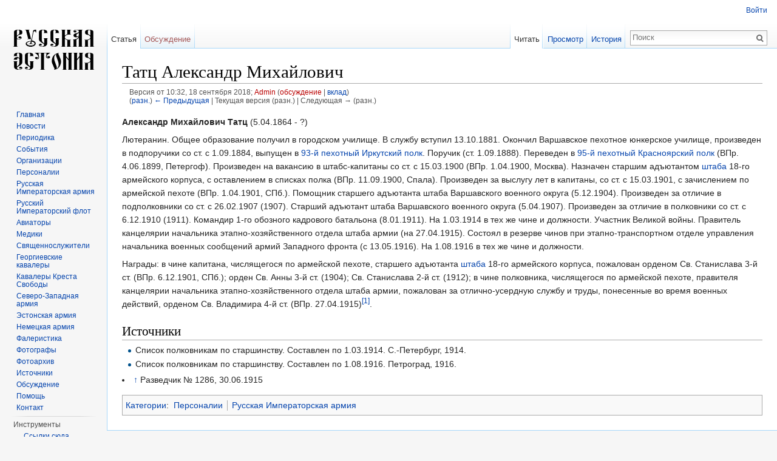

--- FILE ---
content_type: text/html; charset=UTF-8
request_url: http://russianestonia.eu/index.php?title=%D0%A2%D0%B0%D1%82%D1%86_%D0%90%D0%BB%D0%B5%D0%BA%D1%81%D0%B0%D0%BD%D0%B4%D1%80_%D0%9C%D0%B8%D1%85%D0%B0%D0%B9%D0%BB%D0%BE%D0%B2%D0%B8%D1%87&oldid=56557
body_size: 8308
content:
<!DOCTYPE html>
<html lang="ru" dir="ltr" class="client-nojs">
<head>
<meta charset="UTF-8" />
<title>Татц Александр Михайлович — Russian Estonia</title>
<meta name="generator" content="MediaWiki 1.25.1" />
<meta name="robots" content="noindex,nofollow" />
<link rel="shortcut icon" href="/favicon.ico" />
<link rel="search" type="application/opensearchdescription+xml" href="/opensearch_desc.php" title="Russian Estonia (ru)" />
<link rel="EditURI" type="application/rsd+xml" href="http://russianestonia.eu/api.php?action=rsd" />
<link rel="alternate" hreflang="x-default" href="/index.php?title=%D0%A2%D0%B0%D1%82%D1%86_%D0%90%D0%BB%D0%B5%D0%BA%D1%81%D0%B0%D0%BD%D0%B4%D1%80_%D0%9C%D0%B8%D1%85%D0%B0%D0%B9%D0%BB%D0%BE%D0%B2%D0%B8%D1%87" />
<link rel="alternate" type="application/atom+xml" title="Russian Estonia — Atom-лента" href="/index.php?title=%D0%A1%D0%BB%D1%83%D0%B6%D0%B5%D0%B1%D0%BD%D0%B0%D1%8F:%D0%A1%D0%B2%D0%B5%D0%B6%D0%B8%D0%B5_%D0%BF%D1%80%D0%B0%D0%B2%D0%BA%D0%B8&amp;feed=atom" />
<link rel="stylesheet" href="http://russianestonia.eu/load.php?debug=false&amp;lang=ru&amp;modules=ext.rtlcite%7Cmediawiki.legacy.commonPrint%2Cshared%7Cmediawiki.sectionAnchor%7Cmediawiki.skinning.interface%7Cmediawiki.ui.button%7Cskins.vector.styles&amp;only=styles&amp;skin=vector&amp;*" />
<link rel="stylesheet" href="/extensions/TreeAndMenu/fancytree/fancytree.css" />
<link rel="stylesheet" href="/extensions/TreeAndMenu/suckerfish/suckerfish.css" /><meta name="ResourceLoaderDynamicStyles" content="" />
<link rel="stylesheet" href="http://russianestonia.eu/load.php?debug=false&amp;lang=ru&amp;modules=site&amp;only=styles&amp;skin=vector&amp;*" />
<style>a:lang(ar),a:lang(kk-arab),a:lang(mzn),a:lang(ps),a:lang(ur){text-decoration:none}
/* cache key: d41547sd84650:resourceloader:filter:minify-css:7:e9e1b10a612bb802af7b614623f5e208 */</style>
<script src="http://russianestonia.eu/load.php?debug=false&amp;lang=ru&amp;modules=startup&amp;only=scripts&amp;skin=vector&amp;*"></script>
<script>if(window.mw){
mw.config.set({"wgCanonicalNamespace":"","wgCanonicalSpecialPageName":false,"wgNamespaceNumber":0,"wgPageName":"Татц_Александр_Михайлович","wgTitle":"Татц Александр Михайлович","wgCurRevisionId":56557,"wgRevisionId":56557,"wgArticleId":10341,"wgIsArticle":true,"wgIsRedirect":false,"wgAction":"view","wgUserName":null,"wgUserGroups":["*"],"wgCategories":["Персоналии","Русская Императорская армия"],"wgBreakFrames":false,"wgPageContentLanguage":"ru","wgPageContentModel":"wikitext","wgSeparatorTransformTable":[",\t."," \t,"],"wgDigitTransformTable":["",""],"wgDefaultDateFormat":"dmy","wgMonthNames":["","январь","февраль","март","апрель","май","июнь","июль","август","сентябрь","октябрь","ноябрь","декабрь"],"wgMonthNamesShort":["","янв","фев","мар","апр","май","июн","июл","авг","сен","окт","ноя","дек"],"wgRelevantPageName":"Татц_Александр_Михайлович","wgRelevantArticleId":10341,"wgIsProbablyEditable":false,"wgRestrictionEdit":[],"wgRestrictionMove":[],"wgMediaViewerOnClick":true,"wgMediaViewerEnabledByDefault":true,"wgWikiEditorEnabledModules":{"toolbar":false,"dialogs":false,"hidesig":true,"preview":false,"publish":false},"fancytree_path":"/extensions/TreeAndMenu/fancytree"});
}</script><script>if(window.mw){
mw.loader.implement("user.options",function($,jQuery){mw.user.options.set({"variant":"ru"});});mw.loader.implement("user.tokens",function($,jQuery){mw.user.tokens.set({"editToken":"+\\","patrolToken":"+\\","watchToken":"+\\"});});
/* cache key: d41547sd84650:resourceloader:filter:minify-js:7:c38423f81cdccaf1f4c6a962da4787e1 */
}</script>
<script>if(window.mw){
mw.loader.load(["mediawiki.page.startup","mediawiki.legacy.wikibits","mediawiki.legacy.ajax","skins.vector.js"]);
}</script>
<!--[if lt IE 7]><style type="text/css">body{behavior:url("/skins/Vector/csshover.min.htc")}</style><![endif]-->
</head>
<body class="mediawiki ltr sitedir-ltr ns-0 ns-subject page-Татц_Александр_Михайлович skin-vector action-view">
		<div id="mw-page-base" class="noprint"></div>
		<div id="mw-head-base" class="noprint"></div>
		<div id="content" class="mw-body" role="main">
			<a id="top"></a>

						<div class="mw-indicators">
</div>
			<h1 id="firstHeading" class="firstHeading" lang="ru">Татц Александр Михайлович</h1>
						<div id="bodyContent" class="mw-body-content">
									<div id="siteSub">Материал из Russian Estonia</div>
								<div id="contentSub"><div id="mw-revision-info">Версия от 10:32, 18 сентября 2018; <a href="/index.php?title=%D0%A3%D1%87%D0%B0%D1%81%D1%82%D0%BD%D0%B8%D0%BA:Admin&amp;action=edit&amp;redlink=1" class="new mw-userlink" title="Участник:Admin (страница не существует)">Admin</a> <span class="mw-usertoollinks">(<a href="/index.php?title=%D0%9E%D0%B1%D1%81%D1%83%D0%B6%D0%B4%D0%B5%D0%BD%D0%B8%D0%B5_%D1%83%D1%87%D0%B0%D1%81%D1%82%D0%BD%D0%B8%D0%BA%D0%B0:Admin&amp;action=edit&amp;redlink=1" class="new" title="Обсуждение участника:Admin (страница не существует)">обсуждение</a> | <a href="/index.php?title=%D0%A1%D0%BB%D1%83%D0%B6%D0%B5%D0%B1%D0%BD%D0%B0%D1%8F:%D0%92%D0%BA%D0%BB%D0%B0%D0%B4/Admin" title="Служебная:Вклад/Admin">вклад</a>)</span></div><br />
				<div id="mw-revision-nav">(<a href="/index.php?title=%D0%A2%D0%B0%D1%82%D1%86_%D0%90%D0%BB%D0%B5%D0%BA%D1%81%D0%B0%D0%BD%D0%B4%D1%80_%D0%9C%D0%B8%D1%85%D0%B0%D0%B9%D0%BB%D0%BE%D0%B2%D0%B8%D1%87&amp;diff=prev&amp;oldid=56557" title="Татц Александр Михайлович">разн.</a>) <a href="/index.php?title=%D0%A2%D0%B0%D1%82%D1%86_%D0%90%D0%BB%D0%B5%D0%BA%D1%81%D0%B0%D0%BD%D0%B4%D1%80_%D0%9C%D0%B8%D1%85%D0%B0%D0%B9%D0%BB%D0%BE%D0%B2%D0%B8%D1%87&amp;direction=prev&amp;oldid=56557" title="Татц Александр Михайлович">← Предыдущая</a> | Текущая версия (разн.) | Следующая → (разн.)</div></div>
												<div id="jump-to-nav" class="mw-jump">
					Перейти к:					<a href="#mw-head">навигация</a>, 					<a href="#p-search">поиск</a>
				</div>
				<div id="mw-content-text" lang="ru" dir="ltr" class="mw-content-ltr"><p><b>Александр Михайлович Татц</b> (5.04.1864 -&#160;?)
</p><p>Лютеранин. Общее образование получил в городском училище. В службу вступил 13.10.1881. Окончил Варшавское пехотное юнкерское училище, произведен в подпоручики со ст. с 1.09.1884, выпущен в <a href="/index.php?title=93-%D0%B9_%D0%BF%D0%B5%D1%85%D0%BE%D1%82%D0%BD%D1%8B%D0%B9_%D0%98%D1%80%D0%BA%D1%83%D1%82%D1%81%D0%BA%D0%B8%D0%B9_%D0%BF%D0%BE%D0%BB%D0%BA" title="93-й пехотный Иркутский полк">93-й пехотный Иркутский полк</a>. Поручик (ст. 1.09.1888). Переведен в <a href="/index.php?title=95-%D0%B9_%D0%BF%D0%B5%D1%85%D0%BE%D1%82%D0%BD%D1%8B%D0%B9_%D0%9A%D1%80%D0%B0%D1%81%D0%BD%D0%BE%D1%8F%D1%80%D1%81%D0%BA%D0%B8%D0%B9_%D0%BF%D0%BE%D0%BB%D0%BA" title="95-й пехотный Красноярский полк">95-й пехотный Красноярский полк</a> (ВПр. 4.06.1899, Петергоф). Произведен на вакансию в штабс-капитаны со ст. с 15.03.1900 (ВПр. 1.04.1900, Москва). Назначен старшим адъютантом <a href="/index.php?title=%D0%A8%D1%82%D0%B0%D0%B1_18-%D0%B3%D0%BE_%D0%B0%D1%80%D0%BC%D0%B5%D0%B9%D1%81%D0%BA%D0%BE%D0%B3%D0%BE_%D0%BA%D0%BE%D1%80%D0%BF%D1%83%D1%81%D0%B0" title="Штаб 18-го армейского корпуса">штаба</a> 18-го армейского корпуса, с оставлением в списках полка (ВПр. 11.09.1900, Спала). Произведен за выслугу лет в капитаны, со ст. с 15.03.1901, с зачислением по армейской пехоте (ВПр. 1.04.1901, СПб.). Помощник старшего адъютанта штаба Варшавского военного округа (5.12.1904). Произведен за отличие в подполковники со ст. с 26.02.1907 (1907). Старший адъютант штаба Варшавского военного округа (5.04.1907). Произведен за отличие в полковники со ст. с 6.12.1910 (1911). Командир 1-го обозного кадрового батальона (8.01.1911). На 1.03.1914 в тех же чине и должности. Участник Великой войны. Правитель канцелярии начальника этапно-хозяйственного отдела штаба армии (на 27.04.1915). Состоял в резерве чинов при этапно-транспортном отделе управления начальника военных сообщений армий Западного фронта (с 13.05.1916). На 1.08.1916 в тех же чине и должности.
</p><p>Награды: в чине капитана, числящегося по армейской пехоте, старшего адъютанта <a href="/index.php?title=%D0%A8%D1%82%D0%B0%D0%B1_18-%D0%B3%D0%BE_%D0%B0%D1%80%D0%BC%D0%B5%D0%B9%D1%81%D0%BA%D0%BE%D0%B3%D0%BE_%D0%BA%D0%BE%D1%80%D0%BF%D1%83%D1%81%D0%B0" title="Штаб 18-го армейского корпуса">штаба</a> 18-го армейского корпуса, пожалован орденом Св. Станислава 3-й ст. (ВПр. 6.12.1901, СПб.); орден Св. Анны 3-й ст. (1904); Св. Станислава 2-й ст. (1912); в чине полковника, числящегося по армейской пехоте, правителя канцелярии начальника этапно-хозяйственного отдела штаба армии, пожалован за отлично-усердную службу и труды, понесенные во время военных действий, орденом Св. Владимира 4-й ст. (ВПр. 27.04.1915)<sup id="cite_ref-1" class="reference"><a href="#cite_note-1">[1]</a></sup>.
</p>
<h2><span class="mw-headline" id=".D0.98.D1.81.D1.82.D0.BE.D1.87.D0.BD.D0.B8.D0.BA.D0.B8">Источники</span></h2>
<ul><li>Список полковникам по старшинству. Составлен по 1.03.1914. С.-Петербург, 1914.</li>
<li>Список полковникам по старшинству. Составлен по 1.08.1916. Петроград, 1916.<ol class="references"></li></ul>
<li id="cite_note-1"><span class="mw-cite-backlink"><a href="#cite_ref-1">↑</a></span> <span class="reference-text">Разведчик № 1286, 30.06.1915</span>
</li>
</ol>

<!-- 
NewPP limit report
CPU time usage: 0.003 seconds
Real time usage: 0.004 seconds
Preprocessor visited node count: 25/1000000
Preprocessor generated node count: 86/1000000
Post‐expand include size: 0/2097152 bytes
Template argument size: 0/2097152 bytes
Highest expansion depth: 3/40
Expensive parser function count: 0/100
-->

<!-- 
Transclusion expansion time report (%,ms,calls,template)
100.00%    0.000      1 - -total
-->

<!-- Saved in parser cache with key d41547sd84650:pcache:idhash:10341-0!*!0!*!*!*!* and timestamp 20260117102951 and revision id 56557
 -->
</div>									<div class="printfooter">
						Источник — «<a dir="ltr" href="http://russianestonia.eu/index.php?title=Татц_Александр_Михайлович&amp;oldid=56557">http://russianestonia.eu/index.php?title=Татц_Александр_Михайлович&amp;oldid=56557</a>»					</div>
													<div id='catlinks' class='catlinks'><div id="mw-normal-catlinks" class="mw-normal-catlinks"><a href="/index.php?title=%D0%A1%D0%BB%D1%83%D0%B6%D0%B5%D0%B1%D0%BD%D0%B0%D1%8F:%D0%9A%D0%B0%D1%82%D0%B5%D0%B3%D0%BE%D1%80%D0%B8%D0%B8" title="Служебная:Категории">Категории</a>: <ul><li><a href="/index.php?title=%D0%9A%D0%B0%D1%82%D0%B5%D0%B3%D0%BE%D1%80%D0%B8%D1%8F:%D0%9F%D0%B5%D1%80%D1%81%D0%BE%D0%BD%D0%B0%D0%BB%D0%B8%D0%B8" title="Категория:Персоналии">Персоналии</a></li><li><a href="/index.php?title=%D0%9A%D0%B0%D1%82%D0%B5%D0%B3%D0%BE%D1%80%D0%B8%D1%8F:%D0%A0%D1%83%D1%81%D1%81%D0%BA%D0%B0%D1%8F_%D0%98%D0%BC%D0%BF%D0%B5%D1%80%D0%B0%D1%82%D0%BE%D1%80%D1%81%D0%BA%D0%B0%D1%8F_%D0%B0%D1%80%D0%BC%D0%B8%D1%8F" title="Категория:Русская Императорская армия">Русская Императорская армия</a></li></ul></div></div>												<div class="visualClear"></div>
							</div>
		</div>
		<div id="mw-navigation">
			<h2>Навигация</h2>

			<div id="mw-head">
									<div id="p-personal" role="navigation" class="" aria-labelledby="p-personal-label">
						<h3 id="p-personal-label">Персональные инструменты</h3>
						<ul>
							<li id="pt-login"><a href="/index.php?title=%D0%A1%D0%BB%D1%83%D0%B6%D0%B5%D0%B1%D0%BD%D0%B0%D1%8F:%D0%92%D1%85%D0%BE%D0%B4&amp;returnto=%D0%A2%D0%B0%D1%82%D1%86+%D0%90%D0%BB%D0%B5%D0%BA%D1%81%D0%B0%D0%BD%D0%B4%D1%80+%D0%9C%D0%B8%D1%85%D0%B0%D0%B9%D0%BB%D0%BE%D0%B2%D0%B8%D1%87&amp;returntoquery=oldid%3D56557" title="Здесь можно зарегистрироваться в системе, но это необязательно. [o]" accesskey="o">Войти</a></li>						</ul>
					</div>
									<div id="left-navigation">
										<div id="p-namespaces" role="navigation" class="vectorTabs" aria-labelledby="p-namespaces-label">
						<h3 id="p-namespaces-label">Пространства имён</h3>
						<ul>
															<li  id="ca-nstab-main" class="selected"><span><a href="/index.php?title=%D0%A2%D0%B0%D1%82%D1%86_%D0%90%D0%BB%D0%B5%D0%BA%D1%81%D0%B0%D0%BD%D0%B4%D1%80_%D0%9C%D0%B8%D1%85%D0%B0%D0%B9%D0%BB%D0%BE%D0%B2%D0%B8%D1%87"  title="Просмотр основной страницы [c]" accesskey="c">Статья</a></span></li>
															<li  id="ca-talk" class="new"><span><a href="/index.php?title=%D0%9E%D0%B1%D1%81%D1%83%D0%B6%D0%B4%D0%B5%D0%BD%D0%B8%D0%B5:%D0%A2%D0%B0%D1%82%D1%86_%D0%90%D0%BB%D0%B5%D0%BA%D1%81%D0%B0%D0%BD%D0%B4%D1%80_%D0%9C%D0%B8%D1%85%D0%B0%D0%B9%D0%BB%D0%BE%D0%B2%D0%B8%D1%87&amp;action=edit&amp;redlink=1"  title="Обсуждение основной страницы [t]" accesskey="t">Обсуждение</a></span></li>
													</ul>
					</div>
										<div id="p-variants" role="navigation" class="vectorMenu emptyPortlet" aria-labelledby="p-variants-label">
												<h3 id="p-variants-label"><span>Варианты</span><a href="#"></a></h3>

						<div class="menu">
							<ul>
															</ul>
						</div>
					</div>
									</div>
				<div id="right-navigation">
										<div id="p-views" role="navigation" class="vectorTabs" aria-labelledby="p-views-label">
						<h3 id="p-views-label">Просмотры</h3>
						<ul>
															<li id="ca-view" class="selected"><span><a href="/index.php?title=%D0%A2%D0%B0%D1%82%D1%86_%D0%90%D0%BB%D0%B5%D0%BA%D1%81%D0%B0%D0%BD%D0%B4%D1%80_%D0%9C%D0%B8%D1%85%D0%B0%D0%B9%D0%BB%D0%BE%D0%B2%D0%B8%D1%87" >Читать</a></span></li>
															<li id="ca-viewsource"><span><a href="/index.php?title=%D0%A2%D0%B0%D1%82%D1%86_%D0%90%D0%BB%D0%B5%D0%BA%D1%81%D0%B0%D0%BD%D0%B4%D1%80_%D0%9C%D0%B8%D1%85%D0%B0%D0%B9%D0%BB%D0%BE%D0%B2%D0%B8%D1%87&amp;action=edit"  title="Эта страница защищена от изменений, но вы можете посмотреть и скопировать её исходный текст [e]" accesskey="e">Просмотр</a></span></li>
															<li id="ca-history" class="collapsible"><span><a href="/index.php?title=%D0%A2%D0%B0%D1%82%D1%86_%D0%90%D0%BB%D0%B5%D0%BA%D1%81%D0%B0%D0%BD%D0%B4%D1%80_%D0%9C%D0%B8%D1%85%D0%B0%D0%B9%D0%BB%D0%BE%D0%B2%D0%B8%D1%87&amp;action=history"  title="Журнал изменений страницы [h]" accesskey="h">История</a></span></li>
													</ul>
					</div>
										<div id="p-cactions" role="navigation" class="vectorMenu emptyPortlet" aria-labelledby="p-cactions-label">
						<h3 id="p-cactions-label"><span>Ещё</span><a href="#"></a></h3>

						<div class="menu">
							<ul>
															</ul>
						</div>
					</div>
										<div id="p-search" role="search">
						<h3>
							<label for="searchInput">Поиск</label>
						</h3>

						<form action="/index.php" id="searchform">
														<div id="simpleSearch">
															<input type="search" name="search" placeholder="Поиск" title="Искать в Russian Estonia [f]" accesskey="f" id="searchInput" /><input type="hidden" value="Служебная:Поиск" name="title" /><input type="submit" name="fulltext" value="Найти" title="Найти страницы, содержащие указанный текст" id="mw-searchButton" class="searchButton mw-fallbackSearchButton" /><input type="submit" name="go" value="Перейти" title="Перейти к странице, имеющей в точности такое название" id="searchButton" class="searchButton" />								</div>
						</form>
					</div>
									</div>
			</div>
			<div id="mw-panel">
				<div id="p-logo" role="banner"><a class="mw-wiki-logo" href="/index.php?title=%D0%97%D0%B0%D0%B3%D0%BB%D0%B0%D0%B2%D0%BD%D0%B0%D1%8F_%D1%81%D1%82%D1%80%D0%B0%D0%BD%D0%B8%D1%86%D0%B0"  title="Перейти на заглавную страницу"></a></div>
						<div class="portal" role="navigation" id='p-.D0.BD.D0.B0.D0.B2.D0.B8.D0.B3.D0.B0.D1.86.D0.B8.D1.8F' aria-labelledby='p-.D0.BD.D0.B0.D0.B2.D0.B8.D0.B3.D0.B0.D1.86.D0.B8.D1.8F-label'>
			<h3 id='p-.D0.BD.D0.B0.D0.B2.D0.B8.D0.B3.D0.B0.D1.86.D0.B8.D1.8F-label'>навигация</h3>

			<div class="body">
									<ul>
													<li id="n-.D0.93.D0.BB.D0.B0.D0.B2.D0.BD.D0.B0.D1.8F"><a href="/index.php?title=%D0%97%D0%B0%D0%B3%D0%BB%D0%B0%D0%B2%D0%BD%D0%B0%D1%8F_%D1%81%D1%82%D1%80%D0%B0%D0%BD%D0%B8%D1%86%D0%B0">Главная</a></li>
													<li id="n-.D0.9D.D0.BE.D0.B2.D0.BE.D1.81.D1.82.D0.B8"><a href="http://russianestonia.eu/index.php?title=%D0%9A%D0%B0%D1%82%D0%B5%D0%B3%D0%BE%D1%80%D0%B8%D1%8F:%D0%9D%D0%BE%D0%B2%D0%BE%D1%81%D1%82%D0%B8" rel="nofollow">Новости</a></li>
													<li id="n-.D0.9F.D0.B5.D1.80.D0.B8.D0.BE.D0.B4.D0.B8.D0.BA.D0.B0"><a href="http://russianestonia.eu/index.php?title=Категория:Периодика" rel="nofollow">Периодика</a></li>
													<li id="n-.D0.A1.D0.BE.D0.B1.D1.8B.D1.82.D0.B8.D1.8F"><a href="http://russianestonia.eu/index.php?title=%D0%9A%D0%B0%D1%82%D0%B5%D0%B3%D0%BE%D1%80%D0%B8%D1%8F:%D0%A1%D0%BE%D0%B1%D1%8B%D1%82%D0%B8%D1%8F" rel="nofollow">События</a></li>
													<li id="n-.D0.9E.D1.80.D0.B3.D0.B0.D0.BD.D0.B8.D0.B7.D0.B0.D1.86.D0.B8.D0.B8"><a href="http://russianestonia.eu/index.php?title=%D0%9A%D0%B0%D1%82%D0%B5%D0%B3%D0%BE%D1%80%D0%B8%D1%8F:%D0%9E%D1%80%D0%B3%D0%B0%D0%BD%D0%B8%D0%B7%D0%B0%D1%86%D0%B8%D0%B8" rel="nofollow">Организации</a></li>
													<li id="n-.D0.9F.D0.B5.D1.80.D1.81.D0.BE.D0.BD.D0.B0.D0.BB.D0.B8.D0.B8"><a href="http://russianestonia.eu/index.php?title=%D0%9A%D0%B0%D1%82%D0%B5%D0%B3%D0%BE%D1%80%D0%B8%D1%8F:%D0%9F%D0%B5%D1%80%D1%81%D0%BE%D0%BD%D0%B0%D0%BB%D0%B8%D0%B8" rel="nofollow">Персоналии</a></li>
													<li id="n-.D0.A0.D1.83.D1.81.D1.81.D0.BA.D0.B0.D1.8F-.D0.98.D0.BC.D0.BF.D0.B5.D1.80.D0.B0.D1.82.D0.BE.D1.80.D1.81.D0.BA.D0.B0.D1.8F-.D0.B0.D1.80.D0.BC.D0.B8.D1.8F"><a href="http://russianestonia.eu/index.php?title=%D0%9A%D0%B0%D1%82%D0%B5%D0%B3%D0%BE%D1%80%D0%B8%D1%8F:%D0%A0%D1%83%D1%81%D1%81%D0%BA%D0%B0%D1%8F_%D0%98%D0%BC%D0%BF%D0%B5%D1%80%D0%B0%D1%82%D0%BE%D1%80%D1%81%D0%BA%D0%B0%D1%8F_%D0%B0%D1%80%D0%BC%D0%B8%D1%8F" rel="nofollow">Русская Императорская армия</a></li>
													<li id="n-.D0.A0.D1.83.D1.81.D1.81.D0.BA.D0.B8.D0.B9-.D0.98.D0.BC.D0.BF.D0.B5.D1.80.D0.B0.D1.82.D0.BE.D1.80.D1.81.D0.BA.D0.B8.D0.B9-.D1.84.D0.BB.D0.BE.D1.82"><a href="http://russianestonia.eu/index.php?title=%D0%9A%D0%B0%D1%82%D0%B5%D0%B3%D0%BE%D1%80%D0%B8%D1%8F:%D0%A0%D1%83%D1%81%D1%81%D0%BA%D0%B8%D0%B9_%D0%98%D0%BC%D0%BF%D0%B5%D1%80%D0%B0%D1%82%D0%BE%D1%80%D1%81%D0%BA%D0%B8%D0%B9_%D1%84%D0%BB%D0%BE%D1%82" rel="nofollow">Русский Императорский флот</a></li>
													<li id="n-.D0.90.D0.B2.D0.B8.D0.B0.D1.82.D0.BE.D1.80.D1.8B"><a href="http://russianestonia.eu/index.php?title=%D0%9A%D0%B0%D1%82%D0%B5%D0%B3%D0%BE%D1%80%D0%B8%D1%8F:%D0%90%D0%B2%D0%B8%D0%B0%D1%82%D0%BE%D1%80%D1%8B" rel="nofollow">Авиаторы</a></li>
													<li id="n-.D0.9C.D0.B5.D0.B4.D0.B8.D0.BA.D0.B8"><a href="http://russianestonia.eu/index.php?title=%D0%9A%D0%B0%D1%82%D0%B5%D0%B3%D0%BE%D1%80%D0%B8%D1%8F:%D0%9C%D0%B5%D0%B4%D0%B8%D0%BA%D0%B8" rel="nofollow">Медики</a></li>
													<li id="n-.D0.A1.D0.B2.D1.8F.D1.89.D0.B5.D0.BD.D0.BD.D0.BE.D1.81.D0.BB.D1.83.D0.B6.D0.B8.D1.82.D0.B5.D0.BB.D0.B8"><a href="http://russianestonia.eu/index.php?title=%D0%9A%D0%B0%D1%82%D0%B5%D0%B3%D0%BE%D1%80%D0%B8%D1%8F:%D0%A1%D0%B2%D1%8F%D1%89%D0%B5%D0%BD%D0%BD%D0%BE%D1%81%D0%BB%D1%83%D0%B6%D0%B8%D1%82%D0%B5%D0%BB%D0%B8" rel="nofollow">Священнослужители</a></li>
													<li id="n-.D0.93.D0.B5.D0.BE.D1.80.D0.B3.D0.B8.D0.B5.D0.B2.D1.81.D0.BA.D0.B8.D0.B5-.D0.BA.D0.B0.D0.B2.D0.B0.D0.BB.D0.B5.D1.80.D1.8B"><a href="http://russianestonia.eu/index.php?title=%D0%9A%D0%B0%D1%82%D0%B5%D0%B3%D0%BE%D1%80%D0%B8%D1%8F:%D0%93%D0%B5%D0%BE%D1%80%D0%B3%D0%B8%D0%B5%D0%B2%D1%81%D0%BA%D0%B8%D0%B5_%D0%BA%D0%B0%D0%B2%D0%B0%D0%BB%D0%B5%D1%80%D1%8B" rel="nofollow">Георгиевские кавалеры</a></li>
													<li id="n-.D0.9A.D0.B0.D0.B2.D0.B0.D0.BB.D0.B5.D1.80.D1.8B-.D0.9A.D1.80.D0.B5.D1.81.D1.82.D0.B0-.D0.A1.D0.B2.D0.BE.D0.B1.D0.BE.D0.B4.D1.8B"><a href="http://russianestonia.eu/index.php?title=%D0%9A%D0%B0%D1%82%D0%B5%D0%B3%D0%BE%D1%80%D0%B8%D1%8F:%D0%9A%D0%B0%D0%B2%D0%B0%D0%BB%D0%B5%D1%80%D1%8B_%D0%9A%D1%80%D0%B5%D1%81%D1%82%D0%B0_%D0%A1%D0%B2%D0%BE%D0%B1%D0%BE%D0%B4%D1%8B" rel="nofollow">Кавалеры Креста Свободы</a></li>
													<li id="n-.D0.A1.D0.B5.D0.B2.D0.B5.D1.80.D0.BE-.D0.97.D0.B0.D0.BF.D0.B0.D0.B4.D0.BD.D0.B0.D1.8F-.D0.B0.D1.80.D0.BC.D0.B8.D1.8F"><a href="http://russianestonia.eu/index.php?title=%D0%9A%D0%B0%D1%82%D0%B5%D0%B3%D0%BE%D1%80%D0%B8%D1%8F:%D0%A1%D0%B5%D0%B2%D0%B5%D1%80%D0%BE-%D0%97%D0%B0%D0%BF%D0%B0%D0%B4%D0%BD%D0%B0%D1%8F_%D0%B0%D1%80%D0%BC%D0%B8%D1%8F" rel="nofollow">Северо-Западная армия</a></li>
													<li id="n-.D0.AD.D1.81.D1.82.D0.BE.D0.BD.D1.81.D0.BA.D0.B0.D1.8F-.D0.B0.D1.80.D0.BC.D0.B8.D1.8F"><a href="http://russianestonia.eu/index.php?title=%D0%9A%D0%B0%D1%82%D0%B5%D0%B3%D0%BE%D1%80%D0%B8%D1%8F:%D0%AD%D1%81%D1%82%D0%BE%D0%BD%D1%81%D0%BA%D0%B0%D1%8F_%D0%B0%D1%80%D0%BC%D0%B8%D1%8F" rel="nofollow">Эстонская армия</a></li>
													<li id="n-.D0.9D.D0.B5.D0.BC.D0.B5.D1.86.D0.BA.D0.B0.D1.8F-.D0.B0.D1.80.D0.BC.D0.B8.D1.8F"><a href="http://russianestonia.eu/index.php?title=%D0%9A%D0%B0%D1%82%D0%B5%D0%B3%D0%BE%D1%80%D0%B8%D1%8F:%D0%9D%D0%B5%D0%BC%D0%B5%D1%86%D0%BA%D0%B0%D1%8F_%D0%B0%D1%80%D0%BC%D0%B8%D1%8F" rel="nofollow">Немецкая армия</a></li>
													<li id="n-.D0.A4.D0.B0.D0.BB.D0.B5.D1.80.D0.B8.D1.81.D1.82.D0.B8.D0.BA.D0.B0"><a href="http://russianestonia.eu/index.php?title=%D0%9A%D0%B0%D1%82%D0%B5%D0%B3%D0%BE%D1%80%D0%B8%D1%8F:%D0%A4%D0%B0%D0%BB%D0%B5%D1%80%D0%B8%D1%81%D1%82%D0%B8%D0%BA%D0%B0" rel="nofollow">Фалеристика</a></li>
													<li id="n-.D0.A4.D0.BE.D1.82.D0.BE.D0.B3.D1.80.D0.B0.D1.84.D1.8B"><a href="http://russianestonia.eu/index.php?title=%D0%9A%D0%B0%D1%82%D0%B5%D0%B3%D0%BE%D1%80%D0%B8%D1%8F:%D0%A4%D0%BE%D1%82%D0%BE%D0%B3%D1%80%D0%B0%D1%84%D1%8B" rel="nofollow">Фотографы</a></li>
													<li id="n-.D0.A4.D0.BE.D1.82.D0.BE.D0.B0.D1.80.D1.85.D0.B8.D0.B2"><a href="http://russianestonia.eu/index.php?title=%D0%9A%D0%B0%D1%82%D0%B5%D0%B3%D0%BE%D1%80%D0%B8%D1%8F:%D0%A4%D0%BE%D1%82%D0%BE%D0%B0%D1%80%D1%85%D0%B8%D0%B2" rel="nofollow">Фотоархив</a></li>
													<li id="n-.D0.98.D1.81.D1.82.D0.BE.D1.87.D0.BD.D0.B8.D0.BA.D0.B8"><a href="http://russianestonia.eu/index.php?title=%D0%9A%D0%B0%D1%82%D0%B5%D0%B3%D0%BE%D1%80%D0%B8%D1%8F:%D0%98%D1%81%D1%82%D0%BE%D1%87%D0%BD%D0%B8%D0%BA%D0%B8" rel="nofollow">Источники</a></li>
													<li id="n-.D0.9E.D0.B1.D1.81.D1.83.D0.B6.D0.B4.D0.B5.D0.BD.D0.B8.D0.B5"><a href="http://russianestonia.eu/index.php?title=%D0%9A%D0%B0%D1%82%D0%B5%D0%B3%D0%BE%D1%80%D0%B8%D1%8F:%D0%9E%D0%B1%D1%81%D1%83%D0%B6%D0%B4%D0%B5%D0%BD%D0%B8%D0%B5" rel="nofollow">Обсуждение</a></li>
													<li id="n-.D0.9F.D0.BE.D0.BC.D0.BE.D1.89.D1.8C"><a href="http://russianestonia.eu/index.php?title=%D0%9F%D0%BE%D0%BC%D0%BE%D1%89%D1%8C" rel="nofollow">Помощь</a></li>
													<li id="n-.D0.9A.D0.BE.D0.BD.D1.82.D0.B0.D0.BA.D1.82"><a href="http://russianestonia.eu/index.php?title=%D0%9A%D0%BE%D0%BD%D1%82%D0%B0%D0%BA%D1%82" rel="nofollow">Контакт</a></li>
											</ul>
							</div>
		</div>
			<div class="portal" role="navigation" id='p-tb' aria-labelledby='p-tb-label'>
			<h3 id='p-tb-label'>Инструменты</h3>

			<div class="body">
									<ul>
													<li id="t-whatlinkshere"><a href="/index.php?title=%D0%A1%D0%BB%D1%83%D0%B6%D0%B5%D0%B1%D0%BD%D0%B0%D1%8F:%D0%A1%D1%81%D1%8B%D0%BB%D0%BA%D0%B8_%D1%81%D1%8E%D0%B4%D0%B0/%D0%A2%D0%B0%D1%82%D1%86_%D0%90%D0%BB%D0%B5%D0%BA%D1%81%D0%B0%D0%BD%D0%B4%D1%80_%D0%9C%D0%B8%D1%85%D0%B0%D0%B9%D0%BB%D0%BE%D0%B2%D0%B8%D1%87" title="Список всех страниц, ссылающихся на данную [j]" accesskey="j">Ссылки сюда</a></li>
													<li id="t-recentchangeslinked"><a href="/index.php?title=%D0%A1%D0%BB%D1%83%D0%B6%D0%B5%D0%B1%D0%BD%D0%B0%D1%8F:%D0%A1%D0%B2%D1%8F%D0%B7%D0%B0%D0%BD%D0%BD%D1%8B%D0%B5_%D0%BF%D1%80%D0%B0%D0%B2%D0%BA%D0%B8/%D0%A2%D0%B0%D1%82%D1%86_%D0%90%D0%BB%D0%B5%D0%BA%D1%81%D0%B0%D0%BD%D0%B4%D1%80_%D0%9C%D0%B8%D1%85%D0%B0%D0%B9%D0%BB%D0%BE%D0%B2%D0%B8%D1%87" title="Последние изменения в страницах, на которые ссылается эта страница [k]" accesskey="k">Связанные правки</a></li>
													<li id="t-specialpages"><a href="/index.php?title=%D0%A1%D0%BB%D1%83%D0%B6%D0%B5%D0%B1%D0%BD%D0%B0%D1%8F:%D0%A1%D0%BF%D0%B5%D1%86%D1%81%D1%82%D1%80%D0%B0%D0%BD%D0%B8%D1%86%D1%8B" title="Список служебных страниц [q]" accesskey="q">Спецстраницы</a></li>
													<li id="t-print"><a href="/index.php?title=%D0%A2%D0%B0%D1%82%D1%86_%D0%90%D0%BB%D0%B5%D0%BA%D1%81%D0%B0%D0%BD%D0%B4%D1%80_%D0%9C%D0%B8%D1%85%D0%B0%D0%B9%D0%BB%D0%BE%D0%B2%D0%B8%D1%87&amp;oldid=56557&amp;printable=yes" rel="alternate" title="Версия этой страницы для печати [p]" accesskey="p">Версия для печати</a></li>
													<li id="t-permalink"><a href="/index.php?title=%D0%A2%D0%B0%D1%82%D1%86_%D0%90%D0%BB%D0%B5%D0%BA%D1%81%D0%B0%D0%BD%D0%B4%D1%80_%D0%9C%D0%B8%D1%85%D0%B0%D0%B9%D0%BB%D0%BE%D0%B2%D0%B8%D1%87&amp;oldid=56557" title="Постоянная ссылка на эту версию страницы">Постоянная ссылка</a></li>
													<li id="t-info"><a href="/index.php?title=%D0%A2%D0%B0%D1%82%D1%86_%D0%90%D0%BB%D0%B5%D0%BA%D1%81%D0%B0%D0%BD%D0%B4%D1%80_%D0%9C%D0%B8%D1%85%D0%B0%D0%B9%D0%BB%D0%BE%D0%B2%D0%B8%D1%87&amp;action=info" title="Подробнее об этой странице">Сведения о странице</a></li>
						<li id="t-cite"><a href="/index.php?title=%D0%A1%D0%BB%D1%83%D0%B6%D0%B5%D0%B1%D0%BD%D0%B0%D1%8F:%D0%A6%D0%B8%D1%82%D0%B0%D1%82%D0%B0&amp;page=%D0%A2%D0%B0%D1%82%D1%86_%D0%90%D0%BB%D0%B5%D0%BA%D1%81%D0%B0%D0%BD%D0%B4%D1%80_%D0%9C%D0%B8%D1%85%D0%B0%D0%B9%D0%BB%D0%BE%D0%B2%D0%B8%D1%87&amp;id=56557" title="Информация о том, как цитировать эту страницу">Цитировать страницу</a></li>					</ul>
							</div>
		</div>
				</div>
		</div>
		<div id="footer" role="contentinfo">
							<ul id="footer-info">
											<li id="footer-info-lastmod"> Последнее изменение этой страницы: 10:32, 18 сентября 2018.</li>
									</ul>
							<ul id="footer-places">
											<li id="footer-places-privacy"><a href="/index.php?title=Russian_Estonia:%D0%9F%D0%BE%D0%BB%D0%B8%D1%82%D0%B8%D0%BA%D0%B0_%D0%BA%D0%BE%D0%BD%D1%84%D0%B8%D0%B4%D0%B5%D0%BD%D1%86%D0%B8%D0%B0%D0%BB%D1%8C%D0%BD%D0%BE%D1%81%D1%82%D0%B8" title="Russian Estonia:Политика конфиденциальности">Политика конфиденциальности</a></li>
											<li id="footer-places-about"><a href="/index.php?title=Russian_Estonia:%D0%9E%D0%BF%D0%B8%D1%81%D0%B0%D0%BD%D0%B8%D0%B5" title="Russian Estonia:Описание">Описание Russian Estonia</a></li>
											<li id="footer-places-disclaimer"><a href="/index.php?title=Russian_Estonia:%D0%9E%D1%82%D0%BA%D0%B0%D0%B7_%D0%BE%D1%82_%D0%BE%D1%82%D0%B2%D0%B5%D1%82%D1%81%D1%82%D0%B2%D0%B5%D0%BD%D0%BD%D0%BE%D1%81%D1%82%D0%B8" title="Russian Estonia:Отказ от ответственности">Отказ от ответственности</a></li>
									</ul>
										<ul id="footer-icons" class="noprint">
											<li id="footer-poweredbyico">
															<a href="//www.mediawiki.org/"><img src="/resources/assets/poweredby_mediawiki_88x31.png" alt="Powered by MediaWiki" srcset="/resources/assets/poweredby_mediawiki_132x47.png 1.5x, /resources/assets/poweredby_mediawiki_176x62.png 2x" width="88" height="31" /></a>
													</li>
									</ul>
						<div style="clear:both"></div>
		</div>
		<script>if(window.jQuery)jQuery.ready();</script><script>if(window.mw){
mw.loader.state({"site":"loading","user":"ready","user.groups":"ready"});
}</script>
<script>if(window.mw){
mw.loader.load(["ext.fancytree","ext.suckerfish","ext.cite","mediawiki.action.view.postEdit","mediawiki.user","mediawiki.hidpi","mediawiki.page.ready","mediawiki.searchSuggest"],null,true);
}</script>
<!-- Yandex.Metrika counter -->
<script type="text/javascript" >
   (function(m,e,t,r,i,k,a){m[i]=m[i]||function(){(m[i].a=m[i].a||[]).push(arguments)};
   m[i].l=1*new Date();k=e.createElement(t),a=e.getElementsByTagName(t)[0],k.async=1,k.src=r,a.parentNode.insertBefore(k,a)})
   (window, document, "script", "https://mc.yandex.ru/metrika/tag.js", "ym");

   ym(52326721, "init", {
        id:52326721,
        clickmap:true,
        trackLinks:true,
        accurateTrackBounce:true
   });
</script>
<noscript><div><img src="https://mc.yandex.ru/watch/52326721" style="position:absolute; left:-9999px;" alt="" /></div></noscript>
<!-- /Yandex.Metrika counter -->
<script>if(window.mw){
document.write("\u003Cscript src=\"http://russianestonia.eu/load.php?debug=false\u0026amp;lang=ru\u0026amp;modules=site\u0026amp;only=scripts\u0026amp;skin=vector\u0026amp;*\"\u003E\u003C/script\u003E");
}</script>
<script>if(window.mw){
mw.config.set({"wgBackendResponseTime":34});
}</script>
	</body>
</html>
<!-- Global site tag (gtag.js) - Google Analytics -->
<script async src="https://www.googletagmanager.com/gtag/js?id=UA-134207342-1"></script>
<script>
  window.dataLayer = window.dataLayer || [];
  function gtag(){dataLayer.push(arguments);}
  gtag('js', new Date());

  gtag('config', 'UA-134207342-1');
</script>
<script async src="//pagead2.googlesyndication.com/pagead/js/adsbygoogle.js"></script>
<script>
  (adsbygoogle = window.adsbygoogle || []).push({
    google_ad_client: "ca-pub-9907776658353988",
    enable_page_level_ads: true
  });
</script>
<!-- Yandex.RTB R-A-349355-1 -->


--- FILE ---
content_type: text/html; charset=utf-8
request_url: https://www.google.com/recaptcha/api2/aframe
body_size: 267
content:
<!DOCTYPE HTML><html><head><meta http-equiv="content-type" content="text/html; charset=UTF-8"></head><body><script nonce="DPmETi84eSO2lOFY0n_xvw">/** Anti-fraud and anti-abuse applications only. See google.com/recaptcha */ try{var clients={'sodar':'https://pagead2.googlesyndication.com/pagead/sodar?'};window.addEventListener("message",function(a){try{if(a.source===window.parent){var b=JSON.parse(a.data);var c=clients[b['id']];if(c){var d=document.createElement('img');d.src=c+b['params']+'&rc='+(localStorage.getItem("rc::a")?sessionStorage.getItem("rc::b"):"");window.document.body.appendChild(d);sessionStorage.setItem("rc::e",parseInt(sessionStorage.getItem("rc::e")||0)+1);localStorage.setItem("rc::h",'1768691135836');}}}catch(b){}});window.parent.postMessage("_grecaptcha_ready", "*");}catch(b){}</script></body></html>

--- FILE ---
content_type: text/javascript; charset=utf-8
request_url: http://russianestonia.eu/load.php?debug=false&lang=ru&modules=site&only=scripts&skin=vector&*
body_size: 149
content:
;mw.loader.state({"site":"ready"});
/* cache key: d41547sd84650:resourceloader:filter:minify-js:7:9b12b86a6d414a23fb32866503995106 */

--- FILE ---
content_type: text/javascript; charset=utf-8
request_url: http://russianestonia.eu/load.php?debug=false&lang=ru&modules=ext.cite%2Cfancytree%2Csuckerfish%7Cjquery.checkboxShiftClick%2Ccookie%2CgetAttrs%2ChighlightText%2CmakeCollapsible%2Cmw-jump%2Cplaceholder%2Csuggestions%7Cmediawiki.action.view.postEdit%7Cmediawiki.api%2Ccldr%2Ccookie%2CjqueryMsg%2Clanguage%2CsearchSuggest%2Ctemplate%2Cuser%7Cmediawiki.language.data%2Cinit%7Cmediawiki.libs.pluralruleparser%7Cmediawiki.page.ready%7Cuser.defaults&skin=vector&version=20200107T161439Z&*
body_size: 42045
content:
mw.loader.implement("ext.cite",function($,jQuery){(function(mw,$){'use strict';mw.hook('wikipage.content').add(function($content){var accessibilityLabelOne=mw.msg('cite_references_link_accessibility_label'),accessibilityLabelMany=mw.msg('cite_references_link_many_accessibility_label');$content.find('.mw-cite-backlink').each(function(){var $links=$(this).find('a'),label;if($links.length>1){label=accessibilityLabelMany;}else{label=accessibilityLabelOne;}$links.eq(0).prepend($('<span>').addClass('cite-accessibility-label').text(label+' '));});});})(mediaWiki,jQuery);},{"css":[
".cite-accessibility-label{position:absolute !important; top:-99999px;clip:rect(1px 1px 1px 1px); clip:rect(1px,1px,1px,1px);padding:0 !important;border:0 !important;height:1px !important;width:1px !important;overflow:hidden}.mw-cite-backlink,.cite-accessibility-label{-moz-user-select:none;-webkit-user-select:none;-ms-user-select:none;user-select:none} ol.references li:target,sup.reference:target{background-color:#def; background-color:rgba(0,127,255,0.133)}@media print{.mw-cite-backlink{display:none}}\n/* cache key: d41547sd84650:resourceloader:filter:minify-css:7:2970940d33044e6aa6a620ce3c93c662 */"]},{"cite_references_link_accessibility_label":"\u041f\u0435\u0440\u0435\u0439\u0442\u0438","cite_references_link_many_accessibility_label":"\u041f\u0435\u0440\u0435\u0439\u0442\u0438 \u043a:"});mw.loader.implement("ext.fancytree",function($,jQuery){;(function($,window,document,undefined){"use strict";if($.ui&&$.ui.fancytree){$.ui.fancytree.warn("Fancytree: ignored duplicate include");
return;}function _assert(cond,msg){if(!cond){msg=msg?": "+msg:"";$.error("Fancytree assertion failed"+msg);}}_assert($.ui,"Fancytree requires jQuery UI (http://jqueryui.com)");function consoleApply(method,args){var i,s,fn=window.console?window.console[method]:null;if(fn){try{fn.apply(window.console,args);}catch(e){s="";for(i=0;i<args.length;i++){s+=args[i];}fn(s);}}}function _isNode(x){return!!(x.tree&&x.statusNodeType!==undefined);}function isVersionAtLeast(dottedVersion,major,minor,patch){var i,v,t,verParts=$.map($.trim(dottedVersion).split("."),function(e){return parseInt(e,10);}),testParts=$.map(Array.prototype.slice.call(arguments,1),function(e){return parseInt(e,10);});for(i=0;i<testParts.length;i++){v=verParts[i]||0;t=testParts[i]||0;if(v!==t){return(v>t);}}return true;}function _makeVirtualFunction(methodName,tree,base,extension,extName){var proxy=(function(){var prevFunc=tree[methodName],baseFunc=extension[methodName],_local=tree.ext[extName],_super=function(){return prevFunc.
apply(tree,arguments);},_superApply=function(args){return prevFunc.apply(tree,args);};return function(){var prevLocal=tree._local,prevSuper=tree._super,prevSuperApply=tree._superApply;try{tree._local=_local;tree._super=_super;tree._superApply=_superApply;return baseFunc.apply(tree,arguments);}finally{tree._local=prevLocal;tree._super=prevSuper;tree._superApply=prevSuperApply;}};})();return proxy;}function _subclassObject(tree,base,extension,extName){for(var attrName in extension){if(typeof extension[attrName]==="function"){if(typeof tree[attrName]==="function"){tree[attrName]=_makeVirtualFunction(attrName,tree,base,extension,extName);}else if(attrName.charAt(0)==="_"){tree.ext[extName][attrName]=_makeVirtualFunction(attrName,tree,base,extension,extName);}else{$.error("Could not override tree."+attrName+". Use prefix '_' to create tree."+extName+"._"+attrName);}}else{if(attrName!=="options"){tree.ext[extName][attrName]=extension[attrName];}}}}function _getResolvedPromise(context,
argArray){if(context===undefined){return $.Deferred(function(){this.resolve();}).promise();}else{return $.Deferred(function(){this.resolveWith(context,argArray);}).promise();}}function _getRejectedPromise(context,argArray){if(context===undefined){return $.Deferred(function(){this.reject();}).promise();}else{return $.Deferred(function(){this.rejectWith(context,argArray);}).promise();}}function _makeResolveFunc(deferred,context){return function(){deferred.resolveWith(context);};}function _getElementDataAsDict($el){var d=$.extend({},$el.data()),json=d.json;delete d.fancytree;if(json){delete d.json;d=$.extend(d,json);}return d;}function _makeNodeTitleMatcher(s){s=s.toLowerCase();return function(node){return node.title.toLowerCase().indexOf(s)>=0;};}function _makeNodeTitleStartMatcher(s){var reMatch=new RegExp("^"+s,"i");return function(node){return reMatch.test(node.title);};}var i,FT=null,ENTITY_MAP={"&":"&amp;","<":"&lt;",">":"&gt;","\"":"&quot;","'":"&#39;","/":"&#x2F;"},IGNORE_KEYCODES
={16:true,17:true,18:true},SPECIAL_KEYCODES={8:"backspace",9:"tab",10:"return",13:"return",19:"pause",20:"capslock",27:"esc",32:"space",33:"pageup",34:"pagedown",35:"end",36:"home",37:"left",38:"up",39:"right",40:"down",45:"insert",46:"del",59:";",61:"=",96:"0",97:"1",98:"2",99:"3",100:"4",101:"5",102:"6",103:"7",104:"8",105:"9",106:"*",107:"+",109:"-",110:".",111:"/",112:"f1",113:"f2",114:"f3",115:"f4",116:"f5",117:"f6",118:"f7",119:"f8",120:"f9",121:"f10",122:"f11",123:"f12",144:"numlock",145:"scroll",173:"-",186:";",187:"=",188:",",189:"-",190:".",191:"/",192:"`",219:"[",220:"\\",221:"]",222:"'"},MOUSE_BUTTONS={0:"",1:"left",2:"middle",3:"right"},CLASS_ATTRS="active expanded focus folder hideCheckbox lazy selected unselectable".split(" "),CLASS_ATTR_MAP={},NODE_ATTRS="expanded extraClasses folder hideCheckbox key lazy refKey selected title tooltip unselectable".split(" "),NODE_ATTR_MAP={},NONE_NODE_DATA_MAP={"active":true,"children":true,"data":true,"focus":true};for(i=0;i<
CLASS_ATTRS.length;i++){CLASS_ATTR_MAP[CLASS_ATTRS[i]]=true;}for(i=0;i<NODE_ATTRS.length;i++){NODE_ATTR_MAP[NODE_ATTRS[i]]=true;}function FancytreeNode(parent,obj){var i,l,name,cl;this.parent=parent;this.tree=parent.tree;this.ul=null;this.li=null;this.statusNodeType=null;this._isLoading=false;this._error=null;this.data={};for(i=0,l=NODE_ATTRS.length;i<l;i++){name=NODE_ATTRS[i];this[name]=obj[name];}if(obj.data){$.extend(this.data,obj.data);}for(name in obj){if(!NODE_ATTR_MAP[name]&&!$.isFunction(obj[name])&&!NONE_NODE_DATA_MAP[name]){this.data[name]=obj[name];}}if(this.key==null){if(this.tree.options.defaultKey){this.key=this.tree.options.defaultKey(this);_assert(this.key,"defaultKey() must return a unique key");}else{this.key="_"+(FT._nextNodeKey++);}}else{this.key=""+this.key;}if(obj.active){_assert(this.tree.activeNode===null,"only one active node allowed");this.tree.activeNode=this;}if(obj.selected){this.tree.lastSelectedNode=this;}this.children=null;cl=obj.children;if(cl&&cl.
length){this._setChildren(cl);}this.tree._callHook("treeRegisterNode",this.tree,true,this);}FancytreeNode.prototype={_findDirectChild:function(ptr){var i,l,cl=this.children;if(cl){if(typeof ptr==="string"){for(i=0,l=cl.length;i<l;i++){if(cl[i].key===ptr){return cl[i];}}}else if(typeof ptr==="number"){return this.children[ptr];}else if(ptr.parent===this){return ptr;}}return null;},_setChildren:function(children){_assert(children&&(!this.children||this.children.length===0),"only init supported");this.children=[];for(var i=0,l=children.length;i<l;i++){this.children.push(new FancytreeNode(this,children[i]));}},addChildren:function(children,insertBefore){var i,l,pos,firstNode=null,nodeList=[];if($.isPlainObject(children)){children=[children];}if(!this.children){this.children=[];}for(i=0,l=children.length;i<l;i++){nodeList.push(new FancytreeNode(this,children[i]));}firstNode=nodeList[0];if(insertBefore==null){this.children=this.children.concat(nodeList);}else{insertBefore=this.
_findDirectChild(insertBefore);pos=$.inArray(insertBefore,this.children);_assert(pos>=0,"insertBefore must be an existing child");this.children.splice.apply(this.children,[pos,0].concat(nodeList));}if(!this.parent||this.parent.ul||this.tr){this.render();}if(this.tree.options.selectMode===3){this.fixSelection3FromEndNodes();}return firstNode;},addNode:function(node,mode){if(mode===undefined||mode==="over"){mode="child";}switch(mode){case"after":return this.getParent().addChildren(node,this.getNextSibling());case"before":return this.getParent().addChildren(node,this);case"firstChild":var insertBefore=(this.children?this.children[0]:null);return this.addChildren(node,insertBefore);case"child":case"over":return this.addChildren(node);}_assert(false,"Invalid mode: "+mode);},appendSibling:function(node){return this.addNode(node,"after");},applyPatch:function(patch){if(patch===null){this.remove();return _getResolvedPromise(this);}var name,promise,v,IGNORE_MAP={children:true,expanded:true,
parent:true};for(name in patch){v=patch[name];if(!IGNORE_MAP[name]&&!$.isFunction(v)){if(NODE_ATTR_MAP[name]){this[name]=v;}else{this.data[name]=v;}}}if(patch.hasOwnProperty("children")){this.removeChildren();if(patch.children){this._setChildren(patch.children);}}if(this.isVisible()){this.renderTitle();this.renderStatus();}if(patch.hasOwnProperty("expanded")){promise=this.setExpanded(patch.expanded);}else{promise=_getResolvedPromise(this);}return promise;},collapseSiblings:function(){return this.tree._callHook("nodeCollapseSiblings",this);},copyTo:function(node,mode,map){return node.addNode(this.toDict(true,map),mode);},countChildren:function(deep){var cl=this.children,i,l,n;if(!cl){return 0;}n=cl.length;if(deep!==false){for(i=0,l=n;i<l;i++){n+=cl[i].countChildren();}}return n;},debug:function(msg){if(this.tree.options.debugLevel>=2){Array.prototype.unshift.call(arguments,this.toString());consoleApply("log",arguments);}},discard:function(){this.warn(
"FancytreeNode.discard() is deprecated since 2014-02-16. Use .resetLazy() instead.");return this.resetLazy();},findAll:function(match){match=$.isFunction(match)?match:_makeNodeTitleMatcher(match);var res=[];this.visit(function(n){if(match(n)){res.push(n);}});return res;},findFirst:function(match){match=$.isFunction(match)?match:_makeNodeTitleMatcher(match);var res=null;this.visit(function(n){if(match(n)){res=n;return false;}});return res;},_changeSelectStatusAttrs:function(state){var changed=false;switch(state){case false:changed=(this.selected||this.partsel);this.selected=false;this.partsel=false;break;case true:changed=(!this.selected||!this.partsel);this.selected=true;this.partsel=true;break;case undefined:changed=(this.selected||!this.partsel);this.selected=false;this.partsel=true;break;default:_assert(false,"invalid state: "+state);}if(changed){this.renderStatus();}return changed;},fixSelection3AfterClick:function(){var flag=this.isSelected();this.visit(function(node){node.
_changeSelectStatusAttrs(flag);});this.fixSelection3FromEndNodes();},fixSelection3FromEndNodes:function(){_assert(this.tree.options.selectMode===3,"expected selectMode 3");function _walk(node){var i,l,child,s,state,allSelected,someSelected,children=node.children;if(children&&children.length){allSelected=true;someSelected=false;for(i=0,l=children.length;i<l;i++){child=children[i];s=_walk(child);if(s!==false){someSelected=true;}if(s!==true){allSelected=false;}}state=allSelected?true:(someSelected?undefined:false);}else{state=!!node.selected;}node._changeSelectStatusAttrs(state);return state;}_walk(this);this.visitParents(function(node){var i,l,child,state,children=node.children,allSelected=true,someSelected=false;for(i=0,l=children.length;i<l;i++){child=children[i];if(child.selected||child.partsel){someSelected=true;}if(!child.unselectable&&!child.selected){allSelected=false;}}state=allSelected?true:(someSelected?undefined:false);node._changeSelectStatusAttrs(state);});},fromDict:
function(dict){for(var name in dict){if(NODE_ATTR_MAP[name]){this[name]=dict[name];}else if(name==="data"){$.extend(this.data,dict.data);}else if(!$.isFunction(dict[name])&&!NONE_NODE_DATA_MAP[name]){this.data[name]=dict[name];}}if(dict.children){this.removeChildren();this.addChildren(dict.children);}this.renderTitle();},getChildren:function(){if(this.hasChildren()===undefined){return undefined;}return this.children;},getFirstChild:function(){return this.children?this.children[0]:null;},getIndex:function(){return $.inArray(this,this.parent.children);},getIndexHier:function(separator){separator=separator||".";var res=[];$.each(this.getParentList(false,true),function(i,o){res.push(o.getIndex()+1);});return res.join(separator);},getKeyPath:function(excludeSelf){var path=[],sep=this.tree.options.keyPathSeparator;this.visitParents(function(n){if(n.parent){path.unshift(n.key);}},!excludeSelf);return sep+path.join(sep);},getLastChild:function(){return this.children?this.children[this.children
.length-1]:null;},getLevel:function(){var level=0,dtn=this.parent;while(dtn){level++;dtn=dtn.parent;}return level;},getNextSibling:function(){if(this.parent){var i,l,ac=this.parent.children;for(i=0,l=ac.length-1;i<l;i++){if(ac[i]===this){return ac[i+1];}}}return null;},getParent:function(){return this.parent;},getParentList:function(includeRoot,includeSelf){var l=[],dtn=includeSelf?this:this.parent;while(dtn){if(includeRoot||dtn.parent){l.unshift(dtn);}dtn=dtn.parent;}return l;},getPrevSibling:function(){if(this.parent){var i,l,ac=this.parent.children;for(i=1,l=ac.length;i<l;i++){if(ac[i]===this){return ac[i-1];}}}return null;},hasChildren:function(){if(this.lazy){if(this.children==null){return undefined;}else if(this.children.length===0){return false;}else if(this.children.length===1&&this.children[0].isStatusNode()){return undefined;}return true;}return!!(this.children&&this.children.length);},hasFocus:function(){return(this.tree.hasFocus()&&this.tree.focusNode===this);},info:
function(msg){if(this.tree.options.debugLevel>=1){Array.prototype.unshift.call(arguments,this.toString());consoleApply("info",arguments);}},isActive:function(){return(this.tree.activeNode===this);},isChildOf:function(otherNode){return(this.parent&&this.parent===otherNode);},isDescendantOf:function(otherNode){if(!otherNode||otherNode.tree!==this.tree){return false;}var p=this.parent;while(p){if(p===otherNode){return true;}p=p.parent;}return false;},isExpanded:function(){return!!this.expanded;},isFirstSibling:function(){var p=this.parent;return!p||p.children[0]===this;},isFolder:function(){return!!this.folder;},isLastSibling:function(){var p=this.parent;return!p||p.children[p.children.length-1]===this;},isLazy:function(){return!!this.lazy;},isLoaded:function(){return!this.lazy||this.hasChildren()!==undefined;},isLoading:function(){return!!this._isLoading;},isRoot:function(){return this.isRootNode();},isRootNode:function(){return(this.tree.rootNode===this);},isSelected:function(){return!!this
.selected;},isStatusNode:function(){return!!this.statusNodeType;},isTopLevel:function(){return(this.tree.rootNode===this.parent);},isUndefined:function(){return this.hasChildren()===undefined;},isVisible:function(){var i,l,parents=this.getParentList(false,false);for(i=0,l=parents.length;i<l;i++){if(!parents[i].expanded){return false;}}return true;},lazyLoad:function(discard){this.warn("FancytreeNode.lazyLoad() is deprecated since 2014-02-16. Use .load() instead.");return this.load(discard);},load:function(forceReload){var res,source,that=this;_assert(this.isLazy(),"load() requires a lazy node");if(!forceReload&&!this.isUndefined()){return _getResolvedPromise(this);}if(this.isLoaded()){this.resetLazy();}source=this.tree._triggerNodeEvent("lazyLoad",this);if(source===false){return _getResolvedPromise(this);}_assert(typeof source!=="boolean","lazyLoad event must return source in data.result");res=this.tree._callHook("nodeLoadChildren",this,source);if(this.expanded){res.always(function(){
that.render();});}return res;},makeVisible:function(opts){var i,that=this,deferreds=[],dfd=new $.Deferred(),parents=this.getParentList(false,false),len=parents.length,effects=!(opts&&opts.noAnimation===true),scroll=!(opts&&opts.scrollIntoView===false);for(i=len-1;i>=0;i--){deferreds.push(parents[i].setExpanded(true,opts));}$.when.apply($,deferreds).done(function(){if(scroll){that.scrollIntoView(effects).done(function(){dfd.resolve();});}else{dfd.resolve();}});return dfd.promise();},moveTo:function(targetNode,mode,map){if(mode===undefined||mode==="over"){mode="child";}var pos,prevParent=this.parent,targetParent=(mode==="child")?targetNode:targetNode.parent;if(this===targetNode){return;}else if(!this.parent){throw"Cannot move system root";}else if(targetParent.isDescendantOf(this)){throw"Cannot move a node to its own descendant";}if(this.parent.children.length===1){if(this.parent===targetParent){return;}this.parent.children=this.parent.lazy?[]:null;this.parent.expanded=false;}else{pos=$.
inArray(this,this.parent.children);_assert(pos>=0,"invalid source parent");this.parent.children.splice(pos,1);}this.parent=targetParent;if(targetParent.hasChildren()){switch(mode){case"child":targetParent.children.push(this);break;case"before":pos=$.inArray(targetNode,targetParent.children);_assert(pos>=0,"invalid target parent");targetParent.children.splice(pos,0,this);break;case"after":pos=$.inArray(targetNode,targetParent.children);_assert(pos>=0,"invalid target parent");targetParent.children.splice(pos+1,0,this);break;default:throw"Invalid mode "+mode;}}else{targetParent.children=[this];}if(map){targetNode.visit(map,true);}if(this.tree!==targetNode.tree){this.warn("Cross-tree moveTo is experimantal!");this.visit(function(n){n.tree=targetNode.tree;},true);}if(!prevParent.isDescendantOf(targetParent)){prevParent.render();}if(!targetParent.isDescendantOf(prevParent)&&targetParent!==prevParent){targetParent.render();}},navigate:function(where,activate){var i,parents,handled=true,KC=$.
ui.keyCode,sib=null;function _goto(n){if(n){try{n.makeVisible();}catch(e){}if(!$(n.span).is(":visible")){n.debug("Navigate: skipping hidden node");n.navigate(where,activate);return;}return activate===false?n.setFocus():n.setActive();}}switch(where){case KC.BACKSPACE:if(this.parent&&this.parent.parent){_goto(this.parent);}break;case KC.LEFT:if(this.expanded){this.setExpanded(false);_goto(this);}else if(this.parent&&this.parent.parent){_goto(this.parent);}break;case KC.RIGHT:if(!this.expanded&&(this.children||this.lazy)){this.setExpanded();_goto(this);}else if(this.children&&this.children.length){_goto(this.children[0]);}break;case KC.UP:sib=this.getPrevSibling();while(sib&&!$(sib.span).is(":visible")){sib=sib.getPrevSibling();}while(sib&&sib.expanded&&sib.children&&sib.children.length){sib=sib.children[sib.children.length-1];}if(!sib&&this.parent&&this.parent.parent){sib=this.parent;}_goto(sib);break;case KC.DOWN:if(this.expanded&&this.children&&this.children.length){sib=this.children[0
];}else{parents=this.getParentList(false,true);for(i=parents.length-1;i>=0;i--){sib=parents[i].getNextSibling();while(sib&&!$(sib.span).is(":visible")){sib=sib.getNextSibling();}if(sib){break;}}}_goto(sib);break;default:handled=false;}},remove:function(){return this.parent.removeChild(this);},removeChild:function(childNode){return this.tree._callHook("nodeRemoveChild",this,childNode);},removeChildren:function(){return this.tree._callHook("nodeRemoveChildren",this);},render:function(force,deep){return this.tree._callHook("nodeRender",this,force,deep);},renderTitle:function(){return this.tree._callHook("nodeRenderTitle",this);},renderStatus:function(){return this.tree._callHook("nodeRenderStatus",this);},resetLazy:function(){this.removeChildren();this.expanded=false;this.lazy=true;this.children=undefined;this.renderStatus();},scheduleAction:function(mode,ms){if(this.tree.timer){clearTimeout(this.tree.timer);}this.tree.timer=null;var self=this;switch(mode){case"cancel":break;case"expand":
this.tree.timer=setTimeout(function(){self.tree.debug("setTimeout: trigger expand");self.setExpanded(true);},ms);break;case"activate":this.tree.timer=setTimeout(function(){self.tree.debug("setTimeout: trigger activate");self.setActive(true);},ms);break;default:throw"Invalid mode "+mode;}},scrollIntoView:function(effects,options){if(options!==undefined&&_isNode(options)){this.warn("scrollIntoView() with 'topNode' option is deprecated since 2014-05-08. Use 'options.topNode' instead.");options={topNode:options};}var topNodeY,nodeY,horzScrollbarHeight,containerOffsetTop,opts=$.extend({effects:(effects===true)?{duration:200,queue:false}:effects,scrollOfs:this.tree.options.scrollOfs,scrollParent:this.tree.options.scrollParent||this.tree.$container,topNode:null},options),dfd=new $.Deferred(),that=this,nodeHeight=$(this.span).height(),$container=$(opts.scrollParent),topOfs=opts.scrollOfs.top||0,bottomOfs=opts.scrollOfs.bottom||0,containerHeight=$container.height(),scrollTop=$container.
scrollTop(),$animateTarget=$container,isParentWindow=$container[0]===window,topNode=opts.topNode||null,newScrollTop=null;if(!$(this.span).is(":visible")){this.warn("scrollIntoView(): node is invisible.");return _getResolvedPromise();}if(isParentWindow){nodeY=$(this.span).offset().top;topNodeY=(topNode&&topNode.span)?$(topNode.span).offset().top:0;$animateTarget=$("html,body");}else{_assert($container[0]!==document&&$container[0]!==document.body,"scrollParent should be an simple element or `window`, not document or body.");containerOffsetTop=$container.offset().top,nodeY=$(this.span).offset().top-containerOffsetTop+scrollTop;topNodeY=topNode?$(topNode.span).offset().top-containerOffsetTop+scrollTop:0;horzScrollbarHeight=Math.max(0,($container.innerHeight()-$container[0].clientHeight));containerHeight-=horzScrollbarHeight;}if(nodeY<(scrollTop+topOfs)){newScrollTop=nodeY-topOfs;}else if((nodeY+nodeHeight)>(scrollTop+containerHeight-bottomOfs)){newScrollTop=nodeY+nodeHeight-containerHeight
+bottomOfs;if(topNode){_assert(topNode.isRoot()||$(topNode.span).is(":visible"),"topNode must be visible");if(topNodeY<newScrollTop){newScrollTop=topNodeY-topOfs;}}}if(newScrollTop!==null){if(opts.effects){opts.effects.complete=function(){dfd.resolveWith(that);};$animateTarget.stop(true).animate({scrollTop:newScrollTop},opts.effects);}else{$animateTarget[0].scrollTop=newScrollTop;dfd.resolveWith(this);}}else{dfd.resolveWith(this);}return dfd.promise();},setActive:function(flag,opts){return this.tree._callHook("nodeSetActive",this,flag,opts);},setExpanded:function(flag,opts){return this.tree._callHook("nodeSetExpanded",this,flag,opts);},setFocus:function(flag){return this.tree._callHook("nodeSetFocus",this,flag);},setSelected:function(flag){return this.tree._callHook("nodeSetSelected",this,flag);},setStatus:function(status,message,details){return this.tree._callHook("nodeSetStatus",this,status,message,details);},setTitle:function(title){this.title=title;this.renderTitle();},sortChildren
:function(cmp,deep){var i,l,cl=this.children;if(!cl){return;}cmp=cmp||function(a,b){var x=a.title.toLowerCase(),y=b.title.toLowerCase();return x===y?0:x>y?1:-1;};cl.sort(cmp);if(deep){for(i=0,l=cl.length;i<l;i++){if(cl[i].children){cl[i].sortChildren(cmp,"$norender$");}}}if(deep!=="$norender$"){this.render();}},toDict:function(recursive,callback){var i,l,node,dict={},self=this;$.each(NODE_ATTRS,function(i,a){if(self[a]||self[a]===false){dict[a]=self[a];}});if(!$.isEmptyObject(this.data)){dict.data=$.extend({},this.data);if($.isEmptyObject(dict.data)){delete dict.data;}}if(callback){callback(dict);}if(recursive){if(this.hasChildren()){dict.children=[];for(i=0,l=this.children.length;i<l;i++){node=this.children[i];if(!node.isStatusNode()){dict.children.push(node.toDict(true,callback));}}}else{}}return dict;},toggleExpanded:function(){return this.tree._callHook("nodeToggleExpanded",this);},toggleSelected:function(){return this.tree._callHook("nodeToggleSelected",this);},toString:function()
{return"<FancytreeNode(#"+this.key+", '"+this.title+"')>";},visit:function(fn,includeSelf){var i,l,res=true,children=this.children;if(includeSelf===true){res=fn(this);if(res===false||res==="skip"){return res;}}if(children){for(i=0,l=children.length;i<l;i++){res=children[i].visit(fn,true);if(res===false){break;}}}return res;},visitAndLoad:function(fn,includeSelf,_recursion){var dfd,res,loaders,node=this;if(fn&&includeSelf===true){res=fn(node);if(res===false||res==="skip"){return _recursion?res:_getResolvedPromise();}}if(!node.children&&!node.lazy){return _getResolvedPromise();}dfd=new $.Deferred();loaders=[];node.load().done(function(){for(var i=0,l=node.children.length;i<l;i++){res=node.children[i].visitAndLoad(fn,true,true);if(res===false){dfd.reject();break;}else if(res!=="skip"){loaders.push(res);}}$.when.apply(this,loaders).then(function(){dfd.resolve();});});return dfd.promise();},visitParents:function(fn,includeSelf){if(includeSelf&&fn(this)===false){return false;}var p=this.
parent;while(p){if(fn(p)===false){return false;}p=p.parent;}return true;},warn:function(msg){Array.prototype.unshift.call(arguments,this.toString());consoleApply("warn",arguments);}};function Fancytree(widget){this.widget=widget;this.$div=widget.element;this.options=widget.options;if(this.options){if($.isFunction(this.options.lazyload)&&!$.isFunction(this.options.lazyLoad)){this.options.lazyLoad=function(){FT.warn("The 'lazyload' event is deprecated since 2014-02-25. Use 'lazyLoad' (with uppercase L) instead.");return widget.options.lazyload.apply(this,arguments);};}if($.isFunction(this.options.loaderror)){$.error("The 'loaderror' event was renamed since 2014-07-03. Use 'loadError' (with uppercase E) instead.");}if(this.options.fx!==undefined){FT.warn("The 'fx' options was replaced by 'toggleEffect' since 2014-11-30.");}}this.ext={};this.data=_getElementDataAsDict(this.$div);this._id=$.ui.fancytree._nextId++;this._ns=".fancytree-"+this._id;this.activeNode=null;this.focusNode=null;this.
_hasFocus=null;this.lastSelectedNode=null;this.systemFocusElement=null;this.lastQuicksearchTerm="";this.lastQuicksearchTime=0;this.statusClassPropName="span";this.ariaPropName="li";this.nodeContainerAttrName="li";this.$div.find(">ul.fancytree-container").remove();var fakeParent={tree:this},$ul;this.rootNode=new FancytreeNode(fakeParent,{title:"root",key:"root_"+this._id,children:null,expanded:true});this.rootNode.parent=null;$ul=$("<ul>",{"class":"ui-fancytree fancytree-container"}).appendTo(this.$div);this.$container=$ul;this.rootNode.ul=$ul[0];if(this.options.debugLevel==null){this.options.debugLevel=FT.debugLevel;}this.$container.attr("tabindex",this.options.tabbable?"0":"-1");if(this.options.aria){this.$container.attr("role","tree").attr("aria-multiselectable",true);}}Fancytree.prototype={_makeHookContext:function(obj,originalEvent,extra){var ctx,tree;if(obj.node!==undefined){if(originalEvent&&obj.originalEvent!==originalEvent){$.error("invalid args");}ctx=obj;}else if(obj.tree){
tree=obj.tree;ctx={node:obj,tree:tree,widget:tree.widget,options:tree.widget.options,originalEvent:originalEvent};}else if(obj.widget){ctx={node:null,tree:obj,widget:obj.widget,options:obj.widget.options,originalEvent:originalEvent};}else{$.error("invalid args");}if(extra){$.extend(ctx,extra);}return ctx;},_callHook:function(funcName,contextObject,_extraArgs){var ctx=this._makeHookContext(contextObject),fn=this[funcName],args=Array.prototype.slice.call(arguments,2);if(!$.isFunction(fn)){$.error("_callHook('"+funcName+"') is not a function");}args.unshift(ctx);return fn.apply(this,args);},_requireExtension:function(name,required,before,message){before=!!before;var thisName=this._local.name,extList=this.options.extensions,isBefore=$.inArray(name,extList)<$.inArray(thisName,extList),isMissing=required&&this.ext[name]==null,badOrder=!isMissing&&before!=null&&(before!==isBefore);_assert(thisName&&thisName!==name,"invalid or same name");if(isMissing||badOrder){if(!message){if(isMissing||
required){message="'"+thisName+"' extension requires '"+name+"'";if(badOrder){message+=" to be registered "+(before?"before":"after")+" itself";}}else{message="If used together, `"+name+"` must be registered "+(before?"before":"after")+" `"+thisName+"`";}}$.error(message);return false;}return true;},activateKey:function(key){var node=this.getNodeByKey(key);if(node){node.setActive();}else if(this.activeNode){this.activeNode.setActive(false);}return node;},applyPatch:function(patchList){var dfd,i,p2,key,patch,node,patchCount=patchList.length,deferredList=[];for(i=0;i<patchCount;i++){p2=patchList[i];_assert(p2.length===2,"patchList must be an array of length-2-arrays");key=p2[0];patch=p2[1];node=(key===null)?this.rootNode:this.getNodeByKey(key);if(node){dfd=new $.Deferred();deferredList.push(dfd);node.applyPatch(patch).always(_makeResolveFunc(dfd,node));}else{this.warn("could not find node with key '"+key+"'");}}return $.when.apply($,deferredList).promise();},count:function(){return this.
rootNode.countChildren();},debug:function(msg){if(this.options.debugLevel>=2){Array.prototype.unshift.call(arguments,this.toString());consoleApply("log",arguments);}},findNextNode:function(match,startNode,visibleOnly){var stopNode=null,parentChildren=startNode.parent.children,matchingNode=null,walkVisible=function(parent,idx,fn){var i,grandParent,parentChildren=parent.children,siblingCount=parentChildren.length,node=parentChildren[idx];if(node&&fn(node)===false){return false;}if(node&&node.children&&node.expanded){if(walkVisible(node,0,fn)===false){return false;}}for(i=idx+1;i<siblingCount;i++){if(walkVisible(parent,i,fn)===false){return false;}}grandParent=parent.parent;if(grandParent){return walkVisible(grandParent,grandParent.children.indexOf(parent)+1,fn);}else{return walkVisible(parent,0,fn);}};match=(typeof match==="string")?_makeNodeTitleStartMatcher(match):match;startNode=startNode||this.getFirstChild();walkVisible(startNode.parent,parentChildren.indexOf(startNode),function(
node){if(node===stopNode){return false;}stopNode=stopNode||node;if(!$(node.span).is(":visible")){node.debug("quicksearch: skipping hidden node");return;}if(match(node)){matchingNode=node;if(matchingNode!==startNode){return false;}}});return matchingNode;},generateFormElements:function(selected,active,opts){opts=opts||{};var nodeList,selectedName=(typeof selected==="string")?selected:"ft_"+this._id+"[]",activeName=(typeof active==="string")?active:"ft_"+this._id+"_active",id="fancytree_result_"+this._id,$result=$("#"+id),stopOnParents=this.options.selectMode===3&&opts.stopOnParents!==false;if($result.length){$result.empty();}else{$result=$("<div>",{id:id}).hide().insertAfter(this.$container);}if(selected!==false){nodeList=this.getSelectedNodes(stopOnParents);$.each(nodeList,function(idx,node){$result.append($("<input>",{type:"checkbox",name:selectedName,value:node.key,checked:true}));});}if(active!==false&&this.activeNode){$result.append($("<input>",{type:"radio",name:activeName,value:
this.activeNode.key,checked:true}));}},getActiveNode:function(){return this.activeNode;},getFirstChild:function(){return this.rootNode.getFirstChild();},getFocusNode:function(){return this.focusNode;},getNodeByKey:function(key,searchRoot){var el,match;if(!searchRoot){el=document.getElementById(this.options.idPrefix+key);if(el){return el.ftnode?el.ftnode:null;}}searchRoot=searchRoot||this.rootNode;match=null;searchRoot.visit(function(node){if(node.key===key){match=node;return false;}},true);return match;},getRootNode:function(){return this.rootNode;},getSelectedNodes:function(stopOnParents){var nodeList=[];this.rootNode.visit(function(node){if(node.selected){nodeList.push(node);if(stopOnParents===true){return"skip";}}});return nodeList;},hasFocus:function(){return!!this._hasFocus;},info:function(msg){if(this.options.debugLevel>=1){Array.prototype.unshift.call(arguments,this.toString());consoleApply("info",arguments);}},loadKeyPath:function(keyPathList,callback,_rootNode){var deferredList
,dfd,i,path,key,loadMap,node,root,segList,sep=this.options.keyPathSeparator,self=this;if(!$.isArray(keyPathList)){keyPathList=[keyPathList];}loadMap={};for(i=0;i<keyPathList.length;i++){root=_rootNode||this.rootNode;path=keyPathList[i];if(path.charAt(0)===sep){path=path.substr(1);}segList=path.split(sep);while(segList.length){key=segList.shift();node=root._findDirectChild(key);if(!node){this.warn("loadKeyPath: key not found: "+key+" (parent: "+root+")");callback.call(this,key,"error");break;}else if(segList.length===0){callback.call(this,node,"ok");break;}else if(!node.lazy||(node.hasChildren()!==undefined)){callback.call(this,node,"loaded");root=node;}else{callback.call(this,node,"loaded");if(loadMap[key]){loadMap[key].push(segList.join(sep));}else{loadMap[key]=[segList.join(sep)];}break;}}}deferredList=[];function __lazyload(key,node,dfd){callback.call(self,node,"loading");node.load().done(function(){self.loadKeyPath.call(self,loadMap[key],callback,node).always(_makeResolveFunc(dfd,
self));}).fail(function(errMsg){self.warn("loadKeyPath: error loading: "+key+" (parent: "+root+")");callback.call(self,node,"error");dfd.reject();});}for(key in loadMap){node=root._findDirectChild(key);dfd=new $.Deferred();deferredList.push(dfd);__lazyload(key,node,dfd);}return $.when.apply($,deferredList).promise();},reactivate:function(setFocus){var res,node=this.activeNode;if(!node){return _getResolvedPromise();}this.activeNode=null;res=node.setActive();if(setFocus){node.setFocus();}return res;},reload:function(source){this._callHook("treeClear",this);return this._callHook("treeLoad",this,source);},render:function(force,deep){return this.rootNode.render(force,deep);},setFocus:function(flag){return this._callHook("treeSetFocus",this,flag);},toDict:function(includeRoot,callback){var res=this.rootNode.toDict(true,callback);return includeRoot?res:res.children;},toString:function(){return"<Fancytree(#"+this._id+")>";},_triggerNodeEvent:function(type,node,originalEvent,extra){var ctx=this
._makeHookContext(node,originalEvent,extra),res=this.widget._trigger(type,originalEvent,ctx);if(res!==false&&ctx.result!==undefined){return ctx.result;}return res;},_triggerTreeEvent:function(type,originalEvent,extra){var ctx=this._makeHookContext(this,originalEvent,extra),res=this.widget._trigger(type,originalEvent,ctx);if(res!==false&&ctx.result!==undefined){return ctx.result;}return res;},visit:function(fn){return this.rootNode.visit(fn,false);},warn:function(msg){Array.prototype.unshift.call(arguments,this.toString());consoleApply("warn",arguments);}};$.extend(Fancytree.prototype,{nodeClick:function(ctx){var activate,expand,targetType=ctx.targetType,node=ctx.node;if(targetType==="expander"){this._callHook("nodeToggleExpanded",ctx);}else if(targetType==="checkbox"){this._callHook("nodeToggleSelected",ctx);if(ctx.options.focusOnSelect){this._callHook("nodeSetFocus",ctx,true);}}else{expand=false;activate=true;if(node.folder){switch(ctx.options.clickFolderMode){case 2:expand=true;
activate=false;break;case 3:activate=true;expand=true;break;}}if(activate){this.nodeSetFocus(ctx);this._callHook("nodeSetActive",ctx,true);}if(expand){if(!activate){}this._callHook("nodeToggleExpanded",ctx);}}},nodeCollapseSiblings:function(ctx,callOpts){var ac,i,l,node=ctx.node;if(node.parent){ac=node.parent.children;for(i=0,l=ac.length;i<l;i++){if(ac[i]!==node&&ac[i].expanded){this._callHook("nodeSetExpanded",ac[i],false,callOpts);}}}},nodeDblclick:function(ctx){if(ctx.targetType==="title"&&ctx.options.clickFolderMode===4){this._callHook("nodeToggleExpanded",ctx);}if(ctx.targetType==="title"){ctx.originalEvent.preventDefault();}},nodeKeydown:function(ctx){var matchNode,stamp,res,focusNode,event=ctx.originalEvent,node=ctx.node,tree=ctx.tree,opts=ctx.options,which=event.which,whichChar=String.fromCharCode(which),clean=!(event.altKey||event.ctrlKey||event.metaKey||event.shiftKey),$target=$(event.target),handled=true,activate=!(event.ctrlKey||!opts.autoActivate);if(!node){focusNode=(this
.getActiveNode()||this.getFirstChild());if(focusNode){focusNode.setFocus();node=ctx.node=this.focusNode;node.debug("Keydown force focus on active node");}}if(opts.quicksearch&&clean&&/\w/.test(whichChar)&&!$target.is(":input:enabled")){stamp=new Date().getTime();if(stamp-tree.lastQuicksearchTime>500){tree.lastQuicksearchTerm="";}tree.lastQuicksearchTime=stamp;tree.lastQuicksearchTerm+=whichChar;matchNode=tree.findNextNode(tree.lastQuicksearchTerm,tree.getActiveNode());if(matchNode){matchNode.setActive();}event.preventDefault();return;}switch(FT.eventToString(event)){case"+":case"=":tree.nodeSetExpanded(ctx,true);break;case"-":tree.nodeSetExpanded(ctx,false);break;case"space":if(opts.checkbox){tree.nodeToggleSelected(ctx);}else{tree.nodeSetActive(ctx,true);}break;case"enter":tree.nodeSetActive(ctx,true);break;case"backspace":case"left":case"right":case"up":case"down":res=node.navigate(event.which,activate);break;default:handled=false;}if(handled){event.preventDefault();}},
nodeLoadChildren:function(ctx,source){var ajax,delay,dfd,tree=ctx.tree,node=ctx.node;if($.isFunction(source)){source=source();}if(source.url){ajax=$.extend({},ctx.options.ajax,source);if(ajax.debugDelay){delay=ajax.debugDelay;if($.isArray(delay)){delay=delay[0]+Math.random()*(delay[1]-delay[0]);}node.debug("nodeLoadChildren waiting debug delay "+Math.round(delay)+"ms");ajax.debugDelay=false;dfd=$.Deferred(function(dfd){setTimeout(function(){$.ajax(ajax).done(function(){dfd.resolveWith(this,arguments);}).fail(function(){dfd.rejectWith(this,arguments);});},delay);});}else{dfd=$.ajax(ajax);}source=new $.Deferred();dfd.done(function(data,textStatus,jqXHR){var errorObj,res;if(this.dataType==="json"&&typeof data==="string"){$.error("Ajax request returned a string (did you get the JSON dataType wrong?).");}if(ctx.options.postProcess){res=tree._triggerNodeEvent("postProcess",ctx,ctx.originalEvent,{response:data,error:null,dataType:this.dataType});if(res.error){errorObj=$.isPlainObject(res.
error)?res.error:{message:res.error};errorObj=tree._makeHookContext(node,null,errorObj);source.rejectWith(this,[errorObj]);return;}data=$.isArray(res)?res:data;}else if(data&&data.hasOwnProperty("d")&&ctx.options.enableAspx){data=(typeof data.d==="string")?$.parseJSON(data.d):data.d;}source.resolveWith(this,[data]);}).fail(function(jqXHR,textStatus,errorThrown){var errorObj=tree._makeHookContext(node,null,{error:jqXHR,args:Array.prototype.slice.call(arguments),message:errorThrown,details:jqXHR.status+": "+errorThrown});source.rejectWith(this,[errorObj]);});}if($.isFunction(source.then)&&$.isFunction(source["catch"])){dfd=source;source=new $.Deferred();dfd.then(function(value){source.resolve(value);},function(reason){source.reject(reason);});}if($.isFunction(source.promise)){_assert(!node.isLoading(),"recursive load");tree.nodeSetStatus(ctx,"loading");source.done(function(children){tree.nodeSetStatus(ctx,"ok");}).fail(function(error){var ctxErr;if(error.node&&error.error&&error.message)
{ctxErr=error;}else{ctxErr=tree._makeHookContext(node,null,{error:error,args:Array.prototype.slice.call(arguments),message:error?(error.message||error.toString()):""});}if(tree._triggerNodeEvent("loadError",ctxErr,null)!==false){tree.nodeSetStatus(ctx,"error",ctxErr.message,ctxErr.details);}});}return $.when(source).done(function(children){var metaData;if($.isPlainObject(children)){_assert($.isArray(children.children),"source must contain (or be) an array of children");_assert(node.isRoot(),"source may only be an object for root nodes");metaData=children;children=children.children;delete metaData.children;$.extend(tree.data,metaData);}_assert($.isArray(children),"expected array of children");node._setChildren(children);tree._triggerNodeEvent("loadChildren",node);});},nodeLoadKeyPath:function(ctx,keyPathList){},nodeRemoveChild:function(ctx,childNode){var idx,node=ctx.node,opts=ctx.options,subCtx=$.extend({},ctx,{node:childNode}),children=node.children;if(children.length===1){_assert(
childNode===children[0],"invalid single child");return this.nodeRemoveChildren(ctx);}if(this.activeNode&&(childNode===this.activeNode||this.activeNode.isDescendantOf(childNode))){this.activeNode.setActive(false);}if(this.focusNode&&(childNode===this.focusNode||this.focusNode.isDescendantOf(childNode))){this.focusNode=null;}this.nodeRemoveMarkup(subCtx);this.nodeRemoveChildren(subCtx);idx=$.inArray(childNode,children);_assert(idx>=0,"invalid child");childNode.visit(function(n){n.parent=null;},true);this._callHook("treeRegisterNode",this,false,childNode);if(opts.removeNode){opts.removeNode.call(ctx.tree,{type:"removeNode"},subCtx);}children.splice(idx,1);},nodeRemoveChildMarkup:function(ctx){var node=ctx.node;if(node.ul){if(node.isRoot()){$(node.ul).empty();}else{$(node.ul).remove();node.ul=null;}node.visit(function(n){n.li=n.ul=null;});}},nodeRemoveChildren:function(ctx){var subCtx,tree=ctx.tree,node=ctx.node,children=node.children,opts=ctx.options;if(!children){return;}if(this.
activeNode&&this.activeNode.isDescendantOf(node)){this.activeNode.setActive(false);}if(this.focusNode&&this.focusNode.isDescendantOf(node)){this.focusNode=null;}this.nodeRemoveChildMarkup(ctx);subCtx=$.extend({},ctx);node.visit(function(n){n.parent=null;tree._callHook("treeRegisterNode",tree,false,n);if(opts.removeNode){subCtx.node=n;opts.removeNode.call(ctx.tree,{type:"removeNode"},subCtx);}});if(node.lazy){node.children=[];}else{node.children=null;}this.nodeRenderStatus(ctx);},nodeRemoveMarkup:function(ctx){var node=ctx.node;if(node.li){$(node.li).remove();node.li=null;}this.nodeRemoveChildMarkup(ctx);},nodeRender:function(ctx,force,deep,collapsed,_recursive){var childLI,childNode1,childNode2,i,l,next,subCtx,node=ctx.node,tree=ctx.tree,opts=ctx.options,aria=opts.aria,firstTime=false,parent=node.parent,isRootNode=!parent,children=node.children;if(!isRootNode&&!parent.ul){return;}_assert(isRootNode||parent.ul,"parent UL must exist");if(!isRootNode){if(node.li&&(force||(node.li.
parentNode!==node.parent.ul))){if(node.li.parentNode!==node.parent.ul){this.debug("Unlinking "+node+" (must be child of "+node.parent+")");}this.nodeRemoveMarkup(ctx);}if(!node.li){firstTime=true;node.li=document.createElement("li");node.li.ftnode=node;if(aria){}if(node.key&&opts.generateIds){node.li.id=opts.idPrefix+node.key;}node.span=document.createElement("span");node.span.className="fancytree-node";if(aria){$(node.span).attr("aria-labelledby","ftal_"+node.key);}node.li.appendChild(node.span);this.nodeRenderTitle(ctx);if(opts.createNode){opts.createNode.call(tree,{type:"createNode"},ctx);}}else{this.nodeRenderStatus(ctx);}if(opts.renderNode){opts.renderNode.call(tree,{type:"renderNode"},ctx);}}if(children){if(isRootNode||node.expanded||deep===true){if(!node.ul){node.ul=document.createElement("ul");if((collapsed===true&&!_recursive)||!node.expanded){node.ul.style.display="none";}if(aria){$(node.ul).attr("role","group");}if(node.li){node.li.appendChild(node.ul);}else{node.tree.$div.
append(node.ul);}}for(i=0,l=children.length;i<l;i++){subCtx=$.extend({},ctx,{node:children[i]});this.nodeRender(subCtx,force,deep,false,true);}childLI=node.ul.firstChild;while(childLI){childNode2=childLI.ftnode;if(childNode2&&childNode2.parent!==node){node.debug("_fixParent: remove missing "+childNode2,childLI);next=childLI.nextSibling;childLI.parentNode.removeChild(childLI);childLI=next;}else{childLI=childLI.nextSibling;}}childLI=node.ul.firstChild;for(i=0,l=children.length-1;i<l;i++){childNode1=children[i];childNode2=childLI.ftnode;if(childNode1!==childNode2){node.ul.insertBefore(childNode1.li,childNode2.li);}else{childLI=childLI.nextSibling;}}}}else{if(node.ul){this.warn("remove child markup for "+node);this.nodeRemoveChildMarkup(ctx);}}if(!isRootNode){if(firstTime){parent.ul.appendChild(node.li);}}},nodeRenderTitle:function(ctx,title){var id,iconSpanClass,nodeTitle,role,tabindex,tooltip,node=ctx.node,tree=ctx.tree,opts=ctx.options,aria=opts.aria,level=node.getLevel(),ares=[],
iconSrc=node.data.icon;if(title!==undefined){node.title=title;}if(!node.span){return;}if(level<opts.minExpandLevel){if(!node.lazy){node.expanded=true;}if(level>1){if(aria){ares.push("<span role='button' class='fancytree-expander fancytree-expander-fixed'></span>");}else{ares.push("<span class='fancytree-expander fancytree-expander-fixed''></span>");}}}else{if(aria){ares.push("<span role='button' class='fancytree-expander'></span>");}else{ares.push("<span class='fancytree-expander'></span>");}}if(opts.checkbox&&node.hideCheckbox!==true&&!node.isStatusNode()){if(aria){ares.push("<span role='checkbox' class='fancytree-checkbox'></span>");}else{ares.push("<span class='fancytree-checkbox'></span>");}}role=aria?" role='img'":"";if(iconSrc===true||(iconSrc!==false&&opts.icons!==false)){if(iconSrc&&typeof iconSrc==="string"){iconSrc=(iconSrc.charAt(0)==="/")?iconSrc:((opts.imagePath||"")+iconSrc);ares.push("<img src='"+iconSrc+"' class='fancytree-icon' alt='' />");}else{iconSpanClass=(opts.
iconClass&&opts.iconClass.call(tree,node,ctx))||node.data.iconclass||null;if(iconSpanClass){ares.push("<span "+role+" class='fancytree-custom-icon "+iconSpanClass+"'></span>");}else{ares.push("<span "+role+" class='fancytree-icon'></span>");}}}nodeTitle="";if(opts.renderTitle){nodeTitle=opts.renderTitle.call(tree,{type:"renderTitle"},ctx)||"";}if(!nodeTitle){tooltip=node.tooltip?" title='"+FT.escapeHtml(node.tooltip)+"'":"";id=aria?" id='ftal_"+node.key+"'":"";role=aria?" role='treeitem'":"";tabindex=opts.titlesTabbable?" tabindex='0'":"";nodeTitle="<span "+role+" class='fancytree-title'"+id+tooltip+tabindex+">"+node.title+"</span>";}ares.push(nodeTitle);node.span.innerHTML=ares.join("");this.nodeRenderStatus(ctx);},nodeRenderStatus:function(ctx){var node=ctx.node,tree=ctx.tree,opts=ctx.options,hasChildren=node.hasChildren(),isLastSib=node.isLastSibling(),aria=opts.aria,$ariaElem=$(node.span).find(".fancytree-title"),cn=opts._classNames,cnList=[],statusElem=node[tree.
statusClassPropName];if(!statusElem){return;}cnList.push(cn.node);if(tree.activeNode===node){cnList.push(cn.active);}if(tree.focusNode===node){cnList.push(cn.focused);if(aria){$ariaElem.attr("aria-activedescendant",true);}}else if(aria){$ariaElem.removeAttr("aria-activedescendant");}if(node.expanded){cnList.push(cn.expanded);if(aria){$ariaElem.attr("aria-expanded",true);}}else if(aria){$ariaElem.removeAttr("aria-expanded");}if(node.folder){cnList.push(cn.folder);}if(hasChildren!==false){cnList.push(cn.hasChildren);}if(isLastSib){cnList.push(cn.lastsib);}if(node.lazy&&node.children==null){cnList.push(cn.lazy);}if(node.partsel){cnList.push(cn.partsel);}if(node.unselectable){cnList.push(cn.unselectable);}if(node._isLoading){cnList.push(cn.loading);}if(node._error){cnList.push(cn.error);}if(node.selected){cnList.push(cn.selected);if(aria){$ariaElem.attr("aria-selected",true);}}else if(aria){$ariaElem.attr("aria-selected",false);}if(node.extraClasses){cnList.push(node.extraClasses);}if(
hasChildren===false){cnList.push(cn.combinedExpanderPrefix+"n"+(isLastSib?"l":""));}else{cnList.push(cn.combinedExpanderPrefix+(node.expanded?"e":"c")+(node.lazy&&node.children==null?"d":"")+(isLastSib?"l":""));}cnList.push(cn.combinedIconPrefix+(node.expanded?"e":"c")+(node.folder?"f":""));statusElem.className=cnList.join(" ");if(node.li){node.li.className=isLastSib?cn.lastsib:"";}},nodeSetActive:function(ctx,flag,callOpts){callOpts=callOpts||{};var subCtx,node=ctx.node,tree=ctx.tree,opts=ctx.options,noEvents=(callOpts.noEvents===true),noFocus=(callOpts.noFocus===true),isActive=(node===tree.activeNode);flag=(flag!==false);if(isActive===flag){return _getResolvedPromise(node);}else if(flag&&!noEvents&&this._triggerNodeEvent("beforeActivate",node,ctx.originalEvent)===false){return _getRejectedPromise(node,["rejected"]);}if(flag){if(tree.activeNode){_assert(tree.activeNode!==node,"node was active (inconsistency)");subCtx=$.extend({},ctx,{node:tree.activeNode});tree.nodeSetActive(subCtx,
false);_assert(tree.activeNode===null,"deactivate was out of sync?");}if(opts.activeVisible){node.makeVisible({scrollIntoView:false});}tree.activeNode=node;tree.nodeRenderStatus(ctx);if(!noFocus){tree.nodeSetFocus(ctx);}if(!noEvents){tree._triggerNodeEvent("activate",node,ctx.originalEvent);}}else{_assert(tree.activeNode===node,"node was not active (inconsistency)");tree.activeNode=null;this.nodeRenderStatus(ctx);if(!noEvents){ctx.tree._triggerNodeEvent("deactivate",node,ctx.originalEvent);}}},nodeSetExpanded:function(ctx,flag,callOpts){callOpts=callOpts||{};var _afterLoad,dfd,i,l,parents,prevAC,node=ctx.node,tree=ctx.tree,opts=ctx.options,noAnimation=(callOpts.noAnimation===true),noEvents=(callOpts.noEvents===true);flag=(flag!==false);if((node.expanded&&flag)||(!node.expanded&&!flag)){return _getResolvedPromise(node);}else if(flag&&!node.lazy&&!node.hasChildren()){return _getResolvedPromise(node);}else if(!flag&&node.getLevel()<opts.minExpandLevel){return _getRejectedPromise(node,[
"locked"]);}else if(!noEvents&&this._triggerNodeEvent("beforeExpand",node,ctx.originalEvent)===false){return _getRejectedPromise(node,["rejected"]);}if(!noAnimation&&!node.isVisible()){noAnimation=callOpts.noAnimation=true;}dfd=new $.Deferred();if(flag&&!node.expanded&&opts.autoCollapse){parents=node.getParentList(false,true);prevAC=opts.autoCollapse;try{opts.autoCollapse=false;for(i=0,l=parents.length;i<l;i++){this._callHook("nodeCollapseSiblings",parents[i],callOpts);}}finally{opts.autoCollapse=prevAC;}}dfd.done(function(){if(flag&&opts.autoScroll&&!noAnimation){node.getLastChild().scrollIntoView(true,{topNode:node}).always(function(){if(!noEvents){ctx.tree._triggerNodeEvent(flag?"expand":"collapse",ctx);}});}else{if(!noEvents){ctx.tree._triggerNodeEvent(flag?"expand":"collapse",ctx);}}});_afterLoad=function(callback){var isVisible,isExpanded,effect=opts.toggleEffect;node.expanded=flag;tree._callHook("nodeRender",ctx,false,false,true);if(node.ul){isVisible=(node.ul.style.display!==
"none");isExpanded=!!node.expanded;if(isVisible===isExpanded){node.warn("nodeSetExpanded: UL.style.display already set");}else if(!effect||noAnimation){node.ul.style.display=(node.expanded||!parent)?"":"none";}else{$(node.ul).toggle(effect.effect,effect.options,effect.duration,function(){callback();});return;}}callback();};if(flag&&node.lazy&&node.hasChildren()===undefined){node.load().done(function(){if(dfd.notifyWith){dfd.notifyWith(node,["loaded"]);}_afterLoad(function(){dfd.resolveWith(node);});}).fail(function(errMsg){_afterLoad(function(){dfd.rejectWith(node,["load failed ("+errMsg+")"]);});});}else{_afterLoad(function(){dfd.resolveWith(node);});}return dfd.promise();},nodeSetFocus:function(ctx,flag){var ctx2,tree=ctx.tree,node=ctx.node;flag=(flag!==false);if(tree.focusNode){if(tree.focusNode===node&&flag){return;}ctx2=$.extend({},ctx,{node:tree.focusNode});tree.focusNode=null;this._triggerNodeEvent("blur",ctx2);this._callHook("nodeRenderStatus",ctx2);}if(flag){if(!this.hasFocus(
)){node.debug("nodeSetFocus: forcing container focus");this._callHook("treeSetFocus",ctx,true,{calledByNode:true});}node.makeVisible({scrollIntoView:false});tree.focusNode=node;this._triggerNodeEvent("focus",ctx);if(ctx.options.autoScroll){node.scrollIntoView();}this._callHook("nodeRenderStatus",ctx);}},nodeSetSelected:function(ctx,flag){var node=ctx.node,tree=ctx.tree,opts=ctx.options;flag=(flag!==false);node.debug("nodeSetSelected("+flag+")",ctx);if(node.unselectable){return;}if((node.selected&&flag)||(!node.selected&&!flag)){return!!node.selected;}else if(this._triggerNodeEvent("beforeSelect",node,ctx.originalEvent)===false){return!!node.selected;}if(flag&&opts.selectMode===1){if(tree.lastSelectedNode){tree.lastSelectedNode.setSelected(false);}}else if(opts.selectMode===3){node.selected=flag;node.fixSelection3AfterClick();}node.selected=flag;this.nodeRenderStatus(ctx);tree.lastSelectedNode=flag?node:null;tree._triggerNodeEvent("select",ctx);},nodeSetStatus:function(ctx,status,
message,details){var node=ctx.node,tree=ctx.tree;function _clearStatusNode(){var firstChild=(node.children?node.children[0]:null);if(firstChild&&firstChild.isStatusNode()){try{if(node.ul){node.ul.removeChild(firstChild.li);firstChild.li=null;}}catch(e){}if(node.children.length===1){node.children=[];}else{node.children.shift();}}}function _setStatusNode(data,type){var firstChild=(node.children?node.children[0]:null);if(firstChild&&firstChild.isStatusNode()){$.extend(firstChild,data);tree._callHook("nodeRenderTitle",firstChild);}else{data.key="_statusNode";node._setChildren([data]);node.children[0].statusNodeType=type;tree.render();}return node.children[0];}switch(status){case"ok":_clearStatusNode();node._isLoading=false;node._error=null;node.renderStatus();break;case"loading":if(!node.parent){_setStatusNode({title:tree.options.strings.loading+(message?" ("+message+") ":""),tooltip:details,extraClasses:"fancytree-statusnode-wait"},status);}node._isLoading=true;node._error=null;node.
renderStatus();break;case"error":_setStatusNode({title:tree.options.strings.loadError+(message?" ("+message+") ":""),tooltip:details,extraClasses:"fancytree-statusnode-error"},status);node._isLoading=false;node._error={message:message,details:details};node.renderStatus();break;default:$.error("invalid node status "+status);}},nodeToggleExpanded:function(ctx){return this.nodeSetExpanded(ctx,!ctx.node.expanded);},nodeToggleSelected:function(ctx){return this.nodeSetSelected(ctx,!ctx.node.selected);},treeClear:function(ctx){var tree=ctx.tree;tree.activeNode=null;tree.focusNode=null;tree.$div.find(">ul.fancytree-container").empty();tree.rootNode.children=null;},treeCreate:function(ctx){},treeDestroy:function(ctx){},treeInit:function(ctx){this.treeLoad(ctx);},treeLoad:function(ctx,source){var type,$ul,tree=ctx.tree,$container=ctx.widget.element,dfd,rootCtx=$.extend({},ctx,{node:this.rootNode});if(tree.rootNode.children){this.treeClear(ctx);}source=source||this.options.source;if(!source){type
=$container.data("type")||"html";switch(type){case"html":$ul=$container.find(">ul:first");$ul.addClass("ui-fancytree-source ui-helper-hidden");source=$.ui.fancytree.parseHtml($ul);this.data=$.extend(this.data,_getElementDataAsDict($ul));break;case"json":source=$.parseJSON($container.text());if(source.children){if(source.title){tree.title=source.title;}source=source.children;}break;default:$.error("Invalid data-type: "+type);}}else if(typeof source==="string"){$.error("Not implemented");}dfd=this.nodeLoadChildren(rootCtx,source).done(function(){tree.render();if(ctx.options.selectMode===3){tree.rootNode.fixSelection3FromEndNodes();}tree._triggerTreeEvent("init",null,{status:true});}).fail(function(){tree.render();tree._triggerTreeEvent("init",null,{status:false});});return dfd;},treeRegisterNode:function(ctx,add,node){},treeSetFocus:function(ctx,flag,callOpts){flag=(flag!==false);if(flag!==this.hasFocus()){this._hasFocus=flag;if(!flag&&this.focusNode){this.focusNode.setFocus(false);}this
.$container.toggleClass("fancytree-treefocus",flag);this._triggerTreeEvent(flag?"focusTree":"blurTree");}}});$.widget("ui.fancytree",{options:{activeVisible:true,ajax:{type:"GET",cache:false,dataType:"json"},aria:false,autoActivate:true,autoCollapse:false,autoScroll:false,checkbox:false,clickFolderMode:4,debugLevel:null,disabled:false,enableAspx:true,extensions:[],toggleEffect:{effect:"blind",options:{direction:"vertical",scale:"box"},duration:200},generateIds:false,icons:true,idPrefix:"ft_",focusOnSelect:false,keyboard:true,keyPathSeparator:"/",minExpandLevel:1,quicksearch:false,scrollOfs:{top:0,bottom:0},scrollParent:null,selectMode:2,strings:{loading:"Loading&#8230;",loadError:"Load error!"},tabbable:true,titlesTabbable:false,_classNames:{node:"fancytree-node",folder:"fancytree-folder",combinedExpanderPrefix:"fancytree-exp-",combinedIconPrefix:"fancytree-ico-",hasChildren:"fancytree-has-children",active:"fancytree-active",selected:"fancytree-selected",expanded:"fancytree-expanded",
lazy:"fancytree-lazy",focused:"fancytree-focused",partsel:"fancytree-partsel",unselectable:"fancytree-unselectable",lastsib:"fancytree-lastsib",loading:"fancytree-loading",error:"fancytree-error"},lazyLoad:null,postProcess:null},_create:function(){this.tree=new Fancytree(this);this.$source=this.source||this.element.data("type")==="json"?this.element:this.element.find(">ul:first");var extension,extName,i,extensions=this.options.extensions,base=this.tree;for(i=0;i<extensions.length;i++){extName=extensions[i];extension=$.ui.fancytree._extensions[extName];if(!extension){$.error("Could not apply extension '"+extName+"' (it is not registered, did you forget to include it?)");}this.tree.options[extName]=$.extend(true,{},extension.options,this.tree.options[extName]);_assert(this.tree.ext[extName]===undefined,"Extension name must not exist as Fancytree.ext attribute: '"+extName+"'");this.tree.ext[extName]={};_subclassObject(this.tree,base,extension,extName);base=extension;}this.tree._callHook(
"treeCreate",this.tree);},_init:function(){this.tree._callHook("treeInit",this.tree);this._bind();},_setOption:function(key,value){var callDefault=true,rerender=false;switch(key){case"aria":case"checkbox":case"icons":case"minExpandLevel":case"tabbable":this.tree._callHook("treeCreate",this.tree);rerender=true;break;case"source":callDefault=false;this.tree._callHook("treeLoad",this.tree,value);break;}this.tree.debug("set option "+key+"="+value+" <"+typeof(value)+">");if(callDefault){$.Widget.prototype._setOption.apply(this,arguments);}if(rerender){this.tree.render(true,false);}},destroy:function(){this._unbind();this.tree._callHook("treeDestroy",this.tree);this.tree.$div.find(">ul.fancytree-container").remove();this.$source&&this.$source.removeClass("ui-helper-hidden");$.Widget.prototype.destroy.call(this);},_unbind:function(){var ns=this.tree._ns;this.element.unbind(ns);this.tree.$container.unbind(ns);$(document).unbind(ns);},_bind:function(){var that=this,opts=this.options,tree=this.
tree,ns=tree._ns;this._unbind();tree.$container.on("focusin"+ns+" focusout"+ns,function(event){var node=FT.getNode(event),flag=(event.type==="focusin");if(node){tree._callHook("nodeSetFocus",node,flag);}else{tree._callHook("treeSetFocus",tree,flag);}}).on("selectstart"+ns,"span.fancytree-title",function(event){event.preventDefault();}).on("keydown"+ns,function(event){if(opts.disabled||opts.keyboard===false){return true;}var res,node=tree.focusNode,ctx=tree._makeHookContext(node||tree,event),prevPhase=tree.phase;try{tree.phase="userEvent";if(node){res=tree._triggerNodeEvent("keydown",node,event);}else{res=tree._triggerTreeEvent("keydown",event);}if(res==="preventNav"){res=true;}else if(res!==false){res=tree._callHook("nodeKeydown",ctx);}return res;}finally{tree.phase=prevPhase;}}).on("click"+ns+" dblclick"+ns,function(event){if(opts.disabled){return true;}var ctx,et=FT.getEventTarget(event),node=et.node,tree=that.tree,prevPhase=tree.phase;if(!node){return true;}ctx=tree._makeHookContext
(node,event);try{tree.phase="userEvent";switch(event.type){case"click":ctx.targetType=et.type;return(tree._triggerNodeEvent("click",ctx,event)===false)?false:tree._callHook("nodeClick",ctx);case"dblclick":ctx.targetType=et.type;return(tree._triggerNodeEvent("dblclick",ctx,event)===false)?false:tree._callHook("nodeDblclick",ctx);}}finally{tree.phase=prevPhase;}});},getActiveNode:function(){return this.tree.activeNode;},getNodeByKey:function(key){return this.tree.getNodeByKey(key);},getRootNode:function(){return this.tree.rootNode;},getTree:function(){return this.tree;}});FT=$.ui.fancytree;$.extend($.ui.fancytree,{version:"@VERSION",buildType:"development",debugLevel:2,_nextId:1,_nextNodeKey:1,_extensions:{},_FancytreeClass:Fancytree,_FancytreeNodeClass:FancytreeNode,jquerySupports:{positionMyOfs:isVersionAtLeast($.ui.version,1,9)},assert:function(cond,msg){return _assert(cond,msg);},debounce:function(timeout,fn,invokeAsap,ctx){var timer;if(arguments.length===3&&typeof invokeAsap!==
"boolean"){ctx=invokeAsap;invokeAsap=false;}return function(){var args=arguments;ctx=ctx||this;invokeAsap&&!timer&&fn.apply(ctx,args);clearTimeout(timer);timer=setTimeout(function(){invokeAsap||fn.apply(ctx,args);timer=null;},timeout);};},debug:function(msg){($.ui.fancytree.debugLevel>=2)&&consoleApply("log",arguments);},error:function(msg){consoleApply("error",arguments);},escapeHtml:function(s){return(""+s).replace(/[&<>"'\/]/g,function(s){return ENTITY_MAP[s];});},fixPositionOptions:function(opts){if(opts.offset||(""+opts.my+opts.at).indexOf("%")>=0){$.error("expected new position syntax (but '%' is not supported)");}if(!$.ui.fancytree.jquerySupports.positionMyOfs){var myParts=/(\w+)([+-]?\d+)?\s+(\w+)([+-]?\d+)?/.exec(opts.my),atParts=/(\w+)([+-]?\d+)?\s+(\w+)([+-]?\d+)?/.exec(opts.at),dx=(myParts[2]?(+myParts[2]):0)+(atParts[2]?(+atParts[2]):0),dy=(myParts[4]?(+myParts[4]):0)+(atParts[4]?(+atParts[4]):0);opts=$.extend({},opts,{my:myParts[1]+" "+myParts[3],at:atParts[1]+" "+atParts
[3]});if(dx||dy){opts.offset=""+dx+" "+dy;}}return opts;},getEventTargetType:function(event){return this.getEventTarget(event).type;},getEventTarget:function(event){var tcn=event&&event.target?event.target.className:"",res={node:this.getNode(event.target),type:undefined};if(/\bfancytree-title\b/.test(tcn)){res.type="title";}else if(/\bfancytree-expander\b/.test(tcn)){res.type=(res.node.hasChildren()===false?"prefix":"expander");}else if(/\bfancytree-checkbox\b/.test(tcn)||/\bfancytree-radio\b/.test(tcn)){res.type="checkbox";}else if(/\bfancytree-icon\b/.test(tcn)){res.type="icon";}else if(/\bfancytree-node\b/.test(tcn)){res.type="title";}else if(event&&event.target&&$(event.target).closest(".fancytree-title").length){res.type="title";}return res;},getNode:function(el){if(el instanceof FancytreeNode){return el;}else if(el.selector!==undefined){el=el[0];}else if(el.originalEvent!==undefined){el=el.target;}while(el){if(el.ftnode){return el.ftnode;}el=el.parentNode;}return null;},info:
function(msg){($.ui.fancytree.debugLevel>=1)&&consoleApply("info",arguments);},eventToString:function(event){var which=event.which,et=event.type,s=[];if(event.altKey){s.push("alt");}if(event.ctrlKey){s.push("ctrl");}if(event.metaKey){s.push("meta");}if(event.shiftKey){s.push("shift");}if(et==="click"||et==="dblclick"){s.push(MOUSE_BUTTONS[event.button]+et);}else{if(!IGNORE_KEYCODES[which]){s.push(SPECIAL_KEYCODES[which]||String.fromCharCode(which).toLowerCase());}}return s.join("+");},keyEventToString:function(event){this.warn("keyEventToString() is deprecated: use eventToString()");return this.eventToString(event);},parseHtml:function($ul){var extraClasses,i,l,iPos,tmp,tmp2,classes,className,$children=$ul.find(">li"),children=[];$children.each(function(){var allData,$li=$(this),$liSpan=$li.find(">span:first",this),$liA=$liSpan.length?null:$li.find(">a:first"),d={tooltip:null,data:{}};if($liSpan.length){d.title=$liSpan.html();}else if($liA&&$liA.length){d.title=$liA.html();d.data.href=
$liA.attr("href");d.data.target=$liA.attr("target");d.tooltip=$liA.attr("title");}else{d.title=$li.html();iPos=d.title.search(/<ul/i);if(iPos>=0){d.title=d.title.substring(0,iPos);}}d.title=$.trim(d.title);for(i=0,l=CLASS_ATTRS.length;i<l;i++){d[CLASS_ATTRS[i]]=undefined;}classes=this.className.split(" ");extraClasses=[];for(i=0,l=classes.length;i<l;i++){className=classes[i];if(CLASS_ATTR_MAP[className]){d[className]=true;}else{extraClasses.push(className);}}d.extraClasses=extraClasses.join(" ");tmp=$li.attr("title");if(tmp){d.tooltip=tmp;}tmp=$li.attr("id");if(tmp){d.key=tmp;}allData=_getElementDataAsDict($li);if(allData&&!$.isEmptyObject(allData)){for(i=0,l=NODE_ATTRS.length;i<l;i++){tmp=NODE_ATTRS[i];tmp2=allData[tmp];if(tmp2!=null){delete allData[tmp];d[tmp]=tmp2;}}$.extend(d.data,allData);}$ul=$li.find(">ul:first");if($ul.length){d.children=$.ui.fancytree.parseHtml($ul);}else{d.children=d.lazy?undefined:null;}children.push(d);});return children;},registerExtension:function(
definition){_assert(definition.name!=null,"extensions must have a `name` property.");_assert(definition.version!=null,"extensions must have a `version` property.");$.ui.fancytree._extensions[definition.name]=definition;},unescapeHtml:function(s){var e=document.createElement("div");e.innerHTML=s;return e.childNodes.length===0?"":e.childNodes[0].nodeValue;},warn:function(msg){consoleApply("warn",arguments);}});}(jQuery,window,document));;(function($,window,document,undefined){"use strict";var _assert=$.ui.fancytree.assert,ACTIVE="active",EXPANDED="expanded",FOCUS="focus",SELECTED="selected";function _loadLazyNodes(tree,local,keyList,mode,dfd){var i,key,l,node,foundOne=false,deferredList=[],missingKeyList=[];keyList=keyList||[];dfd=dfd||$.Deferred();for(i=0,l=keyList.length;i<l;i++){key=keyList[i];node=tree.getNodeByKey(key);if(node){if(mode&&node.isUndefined()){foundOne=true;tree.debug("_loadLazyNodes: "+node+" is lazy: loading...");if(mode==="expand"){deferredList.push(node.setExpanded(
));}else{deferredList.push(node.load());}}else{tree.debug("_loadLazyNodes: "+node+" already loaded.");node.setExpanded();}}else{missingKeyList.push(key);tree.debug("_loadLazyNodes: "+node+" was not yet found.");}}$.when.apply($,deferredList).always(function(){if(foundOne&&missingKeyList.length>0){_loadLazyNodes(tree,local,missingKeyList,mode,dfd);}else{if(missingKeyList.length){tree.warn("_loadLazyNodes: could not load those keys: ",missingKeyList);for(i=0,l=missingKeyList.length;i<l;i++){key=keyList[i];local._appendKey(EXPANDED,keyList[i],false);}}dfd.resolve();}});return dfd;}$.ui.fancytree._FancytreeClass.prototype.clearCookies=function(types){var local=this.ext.persist,prefix=local.cookiePrefix;types=types||"active expanded focus selected";if(types.indexOf(ACTIVE)>=0){local._data(prefix+ACTIVE,null);}if(types.indexOf(EXPANDED)>=0){local._data(prefix+EXPANDED,null);}if(types.indexOf(FOCUS)>=0){local._data(prefix+FOCUS,null);}if(types.indexOf(SELECTED)>=0){local._data(prefix+SELECTED
,null);}};$.ui.fancytree._FancytreeClass.prototype.getPersistData=function(){var local=this.ext.persist,prefix=local.cookiePrefix,delim=local.cookieDelimiter,res={};res[ACTIVE]=local._data(prefix+ACTIVE);res[EXPANDED]=(local._data(prefix+EXPANDED)||"").split(delim);res[SELECTED]=(local._data(prefix+SELECTED)||"").split(delim);res[FOCUS]=local._data(prefix+FOCUS);return res;};$.ui.fancytree.registerExtension({name:"persist",version:"0.3.0",options:{cookieDelimiter:"~",cookiePrefix:undefined,cookie:{raw:false,expires:"",path:"",domain:"",secure:false},expandLazy:false,overrideSource:true,store:"auto",types:"active expanded focus selected"},_data:function(key,value){var ls=this._local.localStorage;if(value===undefined){return ls?ls.getItem(key):$.cookie(key);}else if(value===null){if(ls){ls.removeItem(key);}else{$.removeCookie(key);}}else{if(ls){ls.setItem(key,value);}else{$.cookie(key,value,this.options.persist.cookie);}}},_appendKey:function(type,key,flag){key=""+key;var local=this.
_local,instOpts=this.options.persist,delim=instOpts.cookieDelimiter,cookieName=local.cookiePrefix+type,data=local._data(cookieName),keyList=data?data.split(delim):[],idx=$.inArray(key,keyList);if(idx>=0){keyList.splice(idx,1);}if(flag){keyList.push(key);}local._data(cookieName,keyList.join(delim));},treeInit:function(ctx){var tree=ctx.tree,opts=ctx.options,local=this._local,instOpts=this.options.persist;_assert(instOpts.store==="localStore"||$.cookie,"Missing required plugin for 'persist' extension: jquery.cookie.js");local.cookiePrefix=instOpts.cookiePrefix||("fancytree-"+tree._id+"-");local.storeActive=instOpts.types.indexOf(ACTIVE)>=0;local.storeExpanded=instOpts.types.indexOf(EXPANDED)>=0;local.storeSelected=instOpts.types.indexOf(SELECTED)>=0;local.storeFocus=instOpts.types.indexOf(FOCUS)>=0;if(instOpts.store==="cookie"||!window.localStorage){local.localStorage=null;}else{local.localStorage=(instOpts.store==="local")?window.localStorage:window.sessionStorage;}tree.$div.bind(
"fancytreeinit",function(event){var cookie,dfd,i,keyList,node,prevFocus=local._data(local.cookiePrefix+FOCUS);cookie=local._data(local.cookiePrefix+EXPANDED);keyList=cookie&&cookie.split(instOpts.cookieDelimiter);if(local.storeExpanded){dfd=_loadLazyNodes(tree,local,keyList,instOpts.expandLazy?"expand":false,null);}else{dfd=new $.Deferred().resolve();}dfd.done(function(){if(local.storeSelected){cookie=local._data(local.cookiePrefix+SELECTED);if(cookie){keyList=cookie.split(instOpts.cookieDelimiter);for(i=0;i<keyList.length;i++){node=tree.getNodeByKey(keyList[i]);if(node){if(node.selected===undefined||instOpts.overrideSource&&(node.selected===false)){node.selected=true;node.renderStatus();}}else{local._appendKey(SELECTED,keyList[i],false);}}}if(tree.options.selectMode===3){tree.visit(function(n){if(n.selected){n.fixSelection3AfterClick();return"skip";}});}}if(local.storeActive){cookie=local._data(local.cookiePrefix+ACTIVE);if(cookie&&(opts.persist.overrideSource||!tree.activeNode)){node
=tree.getNodeByKey(cookie);if(node){node.debug("persist: set active",cookie);node.setActive(true,{noFocus:true});}}}if(local.storeFocus&&prevFocus){node=tree.getNodeByKey(prevFocus);if(node){if(tree.options.titlesTabbable){$(node.span).find(".fancytree-title").focus();}else{$(tree.$container).focus();}}}tree._triggerTreeEvent("restore",null,{});});});return this._superApply(arguments);},nodeSetActive:function(ctx,flag,opts){var res,local=this._local;flag=(flag!==false);res=this._superApply(arguments);if(local.storeActive){local._data(local.cookiePrefix+ACTIVE,this.activeNode?this.activeNode.key:null);}return res;},nodeSetExpanded:function(ctx,flag,opts){var res,node=ctx.node,local=this._local;flag=(flag!==false);res=this._superApply(arguments);if(local.storeExpanded){local._appendKey(EXPANDED,node.key,flag);}return res;},nodeSetFocus:function(ctx,flag){var res,local=this._local;flag=(flag!==false);res=this._superApply(arguments);if(local.storeFocus){local._data(local.cookiePrefix+FOCUS
,this.focusNode?this.focusNode.key:null);}return res;},nodeSetSelected:function(ctx,flag){var res,selNodes,tree=ctx.tree,node=ctx.node,local=this._local;flag=(flag!==false);res=this._superApply(arguments);if(local.storeSelected){if(tree.options.selectMode===3){selNodes=$.map(tree.getSelectedNodes(true),function(n){return n.key;});selNodes=selNodes.join(ctx.options.persist.cookieDelimiter);local._data(local.cookiePrefix+SELECTED,selNodes);}else{local._appendKey(SELECTED,node.key,flag);}}return res;}});}(jQuery,window,document));(function($,window,document,mw,undefined){"use strict";$.ui.fancytree._FancytreeClass.prototype.makeTitleVisible=function(title){var local=this.ext.mediawiki;if(typeof(title)==='undefined')title=mw.config.get('wgTitle');this.visit(function(node){if(node.title==title){node.makeVisible({noAnimation:true,noEvents:true,scrollIntoView:false});node.setActive({noEvents:true});return false;}});};$.ui.fancytree.registerExtension({name:"mediawiki",version:"1.0.0",options:{
},treeInit:function(ctx){var tree=ctx.tree,opts=ctx.options;opts.renderNode=function(event,data){var node=data.node;if('ajax'in node.data){node.lazy=true;node.children=null;node.setFocus(true);node.setFocus(false);node.data.url=node.data.ajax;delete node.data.ajax;}};opts.lazyLoad=function(event,data){var url=data.node.data.url;data.result={type:'GET',dataType:'text',};if(url.match(/^(https?:\/\/|\/)/)){var parts=url.split('?');data.result.url=parts[0];data.result.data=parts[1];}else{data.result.url=mw.util.wikiScript();data.result.data={title:url,action:'render'};}};opts.postProcess=function(event,data){var response=data.response,m;if(m=response.match(/^.*?(<ul[\s\S]+<\/ul>)/i))data.result=$.ui.fancytree.parseHtml($(m[1]));else if(m=response.match(/^.*?(\[[\s\S]+\])/i))data.result=$.parseJSON(m[1]);else if(m=response.match(/^\{/)){var json=$.parseJSON(response);data.result=false;for(var k in json){if(data.result===false&&typeof json[k]=='array')data.result=json[k];}}else data.result=[
];};return this._superApply(arguments);},});}(jQuery,window,document,mw));$(document).ready(function(){"use strict";var id=0;window.prepareTAM=function(){var inner;$('.fancytree.todo').each(function(){$(this).removeClass('todo');var div=$('div.opts',$(this));var opts={};if(div.length>0){opts=$.parseJSON(div.text());div.remove();}if('extensions'in opts)opts['extensions'].push('mediawiki');else opts['extensions']=['mediawiki'];$(this).fancytree(opts);});$('.suckerfish.todo').each(function(){$(this).removeClass('todo');$('li',this).each(function(){var li=$(this);li.addClass((li.index()&1)?'odd':'even');});});};window.prepareTAM();});var path=mw.config.get('fancytree_path');(new Image()).src=path+'/loading.gif';(new Image()).src=path+'/icons.gif';});mw.loader.implement("ext.suckerfish",function($,jQuery){$(document).ready(function(){if($.client.profile().name=='msie')$('.suckerfish a').removeAttr('title');if(window.attachEvent){$('.suckerfish li').mouseenter(function(){this.addClass(
'sfhover');});$('.suckerfish li').mouseleave(function(){this.removeClass('sfhover');});}});});mw.loader.implement("jquery.checkboxShiftClick",function($,jQuery){(function($){$.fn.checkboxShiftClick=function(){var prevCheckbox=null,$box=this;$box.click(function(e){if(prevCheckbox!==null&&e.shiftKey){$box.slice(Math.min($box.index(prevCheckbox),$box.index(e.target)),Math.max($box.index(prevCheckbox),$box.index(e.target))+1).filter(function(){return!this.disabled;}).prop('checked',!!e.target.checked);}prevCheckbox=e.target;});return $box;};}(jQuery));});mw.loader.implement("jquery.cookie",function($,jQuery){(function($,document,undefined){var pluses=/\+/g;function raw(s){return s;}function decoded(s){return unRfc2068(decodeURIComponent(s.replace(pluses,' ')));}function unRfc2068(value){if(value.indexOf('"')===0){value=value.slice(1,-1).replace(/\\"/g,'"').replace(/\\\\/g,'\\');}return value;}function fromJSON(value){return config.json?JSON.parse(value):value;}var config=$.cookie=function(
key,value,options){if(value!==undefined){options=$.extend({},config.defaults,options);if(value===null){options.expires=-1;}if(typeof options.expires==='number'){var days=options.expires,t=options.expires=new Date();t.setDate(t.getDate()+days);}value=config.json?JSON.stringify(value):String(value);return(document.cookie=[encodeURIComponent(key),'=',config.raw?value:encodeURIComponent(value),options.expires?'; expires='+options.expires.toUTCString():'',options.path?'; path='+options.path:'',options.domain?'; domain='+options.domain:'',options.secure?'; secure':''].join(''));}var decode=config.raw?raw:decoded;var cookies=document.cookie.split('; ');var result=key?null:{};for(var i=0,l=cookies.length;i<l;i++){var parts=cookies[i].split('=');var name=decode(parts.shift());var cookie=decode(parts.join('='));if(key&&key===name){result=fromJSON(cookie);break;}if(!key){result[name]=fromJSON(cookie);}}return result;};config.defaults={};$.removeCookie=function(key,options){if($.cookie(key)!==null
){$.cookie(key,null,options);return true;}return false;};})(jQuery,document);});mw.loader.implement("jquery.getAttrs",function($,jQuery){function serializeControls(controls){var i,data={},len=controls.length;for(i=0;i<len;i++){data[controls[i].name]=controls[i].value;}return data;}jQuery.fn.getAttrs=function(){return serializeControls(this[0].attributes);};jQuery.fn.serializeObject=function(){return serializeControls(this.serializeArray());};;});mw.loader.implement("jquery.highlightText",function($,jQuery){(function($){$.highlightText={splitAndHighlight:function(node,pat){var i,patArray=pat.split(' ');for(i=0;i<patArray.length;i++){if(patArray[i].length===0){continue;}$.highlightText.innerHighlight(node,patArray[i]);}return node;},innerHighlight:function(node,pat){var i,match,pos,spannode,middlebit,middleclone;if(node.nodeType===3){match=node.data.match(new RegExp('(^|\\s)'+$.escapeRE(pat),'i'));if(match){pos=match.index+match[1].length;spannode=document.createElement('span');spannode.
className='highlight';middlebit=node.splitText(pos);middlebit.splitText(pat.length);middleclone=middlebit.cloneNode(true);spannode.appendChild(middleclone);middlebit.parentNode.replaceChild(spannode,middlebit);}}else if(node.nodeType===1&&node.childNodes&&!/(script|style)/i.test(node.tagName)&&!(node.tagName.toLowerCase()==='span'&&node.className.match(/\bhighlight/))){for(i=0;i<node.childNodes.length;++i){$.highlightText.innerHighlight(node.childNodes[i],pat);}}}};$.fn.highlightText=function(matchString){return this.each(function(){var $el=$(this);$el.data('highlightText',{originalText:$el.text()});$.highlightText.splitAndHighlight(this,matchString);});};}(jQuery));});mw.loader.implement("jquery.makeCollapsible",function($,jQuery){(function($,mw){function toggleElement($collapsible,action,$defaultToggle,options){var $collapsibleContent,$containers,hookCallback;options=options||{};if(!$collapsible.jquery){return;}if(action!=='expand'&&action!=='collapse'){return;}if($defaultToggle===
undefined){$defaultToggle=null;}if($defaultToggle!==null&&!$defaultToggle.jquery){return;}$collapsible.trigger(action==='expand'?'beforeExpand.mw-collapsible':'beforeCollapse.mw-collapsible');hookCallback=function(){$collapsible.trigger(action==='expand'?'afterExpand.mw-collapsible':'afterCollapse.mw-collapsible');};if(!options.plainMode&&$collapsible.is('table')){if($collapsible.find('> caption').length){$containers=$collapsible.find('> * > tr');}else{$containers=$collapsible.find('> tbody > tr');}if($defaultToggle){$containers=$containers.not($defaultToggle.closest('tr'));}if(action==='collapse'){if(options.instantHide){$containers.hide();hookCallback();}else{$containers.stop(true,true).fadeOut().promise().done(hookCallback);}}else{$containers.stop(true,true).fadeIn().promise().done(hookCallback);}}else if(!options.plainMode&&($collapsible.is('ul')||$collapsible.is('ol'))){$containers=$collapsible.find('> li');if($defaultToggle){$containers=$containers.not($defaultToggle.parent());}
if(action==='collapse'){if(options.instantHide){$containers.hide();hookCallback();}else{$containers.stop(true,true).slideUp().promise().done(hookCallback);}}else{$containers.stop(true,true).slideDown().promise().done(hookCallback);}}else{$collapsibleContent=$collapsible.find('> .mw-collapsible-content');if(!options.plainMode&&$collapsibleContent.length){if(action==='collapse'){if(options.instantHide){$collapsibleContent.hide();hookCallback();}else{$collapsibleContent.slideUp().promise().done(hookCallback);}}else{$collapsibleContent.slideDown().promise().done(hookCallback);}}else{if(action==='collapse'){if(options.instantHide){$collapsible.hide();hookCallback();}else{if($collapsible.is('tr')||$collapsible.is('td')||$collapsible.is('th')){$collapsible.fadeOut().promise().done(hookCallback);}else{$collapsible.slideUp().promise().done(hookCallback);}}}else{if($collapsible.is('tr')||$collapsible.is('td')||$collapsible.is('th')){$collapsible.fadeIn().promise().done(hookCallback);}else{
$collapsible.slideDown().promise().done(hookCallback);}}}}}function togglingHandler($toggle,$collapsible,e,options){var wasCollapsed,$textContainer,collapseText,expandText;if(options===undefined){options={};}if(e){if(e.type==='click'&&options.linksPassthru&&$.nodeName(e.target,'a')){return;}else if(e.type==='keypress'&&e.which!==13&&e.which!==32){return;}else{e.preventDefault();e.stopPropagation();}}if(options.wasCollapsed!==undefined){wasCollapsed=options.wasCollapsed;}else{wasCollapsed=$collapsible.hasClass('mw-collapsed');}$collapsible.toggleClass('mw-collapsed',!wasCollapsed);if(options.toggleClasses){$toggle.toggleClass('mw-collapsible-toggle-collapsed',!wasCollapsed).toggleClass('mw-collapsible-toggle-expanded',wasCollapsed);}if(options.toggleText){collapseText=options.toggleText.collapseText;expandText=options.toggleText.expandText;$textContainer=$toggle.find('> a');if(!$textContainer.length){$textContainer=$toggle;}$textContainer.text(wasCollapsed?collapseText:expandText);}
toggleElement($collapsible,wasCollapsed?'expand':'collapse',$toggle,options);}$.fn.makeCollapsible=function(options){if(options===undefined){options={};}return this.each(function(){var $collapsible,collapseText,expandText,$caption,$toggle,actionHandler,buildDefaultToggleLink,premadeToggleHandler,$toggleLink,$firstItem,collapsibleId,$customTogglers,firstval;$collapsible=$(this).addClass('mw-collapsible');if($collapsible.data('mw-made-collapsible')){return;}else{$collapsible.data('mw-made-collapsible',true);}collapseText=options.collapseText||$collapsible.attr('data-collapsetext')||mw.msg('collapsible-collapse');expandText=options.expandText||$collapsible.attr('data-expandtext')||mw.msg('collapsible-expand');actionHandler=function(e,opts){var defaultOpts={toggleClasses:true,toggleText:{collapseText:collapseText,expandText:expandText}};opts=$.extend(defaultOpts,options,opts);togglingHandler($(this),$collapsible,e,opts);};buildDefaultToggleLink=function(){return $('<a href="#"></a>').text(
collapseText).wrap('<span class="mw-collapsible-toggle"></span>').parent().prepend('<span class="mw-collapsible-bracket">[</span>').append('<span class="mw-collapsible-bracket">]</span>').on('click.mw-collapsible keypress.mw-collapsible',actionHandler);};premadeToggleHandler=function(e,opts){var defaultOpts={toggleClasses:true,linksPassthru:true};opts=$.extend(defaultOpts,options,opts);togglingHandler($(this),$collapsible,e,opts);};if(options.$customTogglers){$customTogglers=$(options.$customTogglers);}else{collapsibleId=$collapsible.attr('id')||'';if(collapsibleId.indexOf('mw-customcollapsible-')===0){$customTogglers=$('.'+collapsibleId.replace('mw-customcollapsible','mw-customtoggle')).addClass('mw-customtoggle');}}if($customTogglers&&$customTogglers.length){actionHandler=function(e,opts){var defaultOpts={};opts=$.extend(defaultOpts,options,opts);togglingHandler($(this),$collapsible,e,opts);};$toggleLink=$customTogglers.on('click.mw-collapsible keypress.mw-collapsible',actionHandler)
.prop('tabIndex',0);}else{if($collapsible.is('table')){$caption=$collapsible.find('> caption');if($caption.length){$toggle=$caption.find('> .mw-collapsible-toggle');if(!$toggle.length){$toggleLink=buildDefaultToggleLink().appendTo($caption);}else{actionHandler=premadeToggleHandler;$toggleLink=$toggle.on('click.mw-collapsible keypress.mw-collapsible',actionHandler).prop('tabIndex',0);}}else{$firstItem=$collapsible.find('tr:first th, tr:first td');$toggle=$firstItem.find('> .mw-collapsible-toggle');if(!$toggle.length){$toggleLink=buildDefaultToggleLink().prependTo($firstItem.eq(-1));}else{actionHandler=premadeToggleHandler;$toggleLink=$toggle.on('click.mw-collapsible keypress.mw-collapsible',actionHandler).prop('tabIndex',0);}}}else if($collapsible.is('ul')||$collapsible.is('ol')){$firstItem=$collapsible.find('li:first');$toggle=$firstItem.find('> .mw-collapsible-toggle');if(!$toggle.length){firstval=$firstItem.prop('value');if(firstval===undefined||!firstval||firstval==='-1'||firstval
===-1){$firstItem.prop('value','1');}$toggleLink=buildDefaultToggleLink();$toggleLink.wrap('<li class="mw-collapsible-toggle-li"></li>').parent().prependTo($collapsible);}else{actionHandler=premadeToggleHandler;$toggleLink=$toggle.on('click.mw-collapsible keypress.mw-collapsible',actionHandler).prop('tabIndex',0);}}else{$toggle=$collapsible.find('> .mw-collapsible-toggle');if(!$collapsible.find('> .mw-collapsible-content').length){$collapsible.wrapInner('<div class="mw-collapsible-content"></div>');}if(!$toggle.length){$toggleLink=buildDefaultToggleLink().prependTo($collapsible);}else{actionHandler=premadeToggleHandler;$toggleLink=$toggle.on('click.mw-collapsible keypress.mw-collapsible',actionHandler).prop('tabIndex',0);}}}if(options.collapsed||$collapsible.hasClass('mw-collapsed')){actionHandler.call($toggleLink.get(0),null,{instantHide:true,wasCollapsed:false});}});};}(jQuery,mediaWiki));},{"css":[
".mw-collapsible-toggle{float:right;-moz-user-select:none;-webkit-user-select:none;-ms-user-select:none;user-select:none}  .mw-content-ltr .mw-collapsible-toggle,.mw-content-rtl .mw-content-ltr .mw-collapsible-toggle{float:right} .mw-content-rtl .mw-collapsible-toggle,.mw-content-ltr .mw-content-rtl .mw-collapsible-toggle{float:left}.mw-customtoggle,.mw-collapsible-toggle{cursor:pointer} caption .mw-collapsible-toggle,.mw-content-ltr caption .mw-collapsible-toggle,.mw-content-rtl caption .mw-collapsible-toggle,.mw-content-rtl .mw-content-ltr caption .mw-collapsible-toggle,.mw-content-ltr .mw-content-rtl caption .mw-collapsible-toggle{float:none} li .mw-collapsible-toggle,.mw-content-ltr li .mw-collapsible-toggle,.mw-content-rtl li .mw-collapsible-toggle,.mw-content-rtl .mw-content-ltr li .mw-collapsible-toggle,.mw-content-ltr .mw-content-rtl li .mw-collapsible-toggle{float:none} .mw-collapsible-toggle-li{list-style:none}\n/* cache key: d41547sd84650:resourceloader:filter:minify-css:7:e1ffd603cbaaa5f1a36e0d13fe843535 */"
]},{"collapsible-collapse":"\u0441\u0432\u0435\u0440\u043d\u0443\u0442\u044c","collapsible-expand":"\u0440\u0430\u0437\u0432\u0435\u0440\u043d\u0443\u0442\u044c"});mw.loader.implement("jquery.mw-jump",function($,jQuery){jQuery(function($){$('.mw-jump').on('focus blur','a',function(e){if(e.type==='blur'||e.type==='focusout'){$(this).closest('.mw-jump').css({height:0});}else{$(this).closest('.mw-jump').css({height:'auto'});}});});});mw.loader.implement("jquery.placeholder",function($,jQuery){(function($){var isInputSupported='placeholder'in document.createElement('input'),isTextareaSupported='placeholder'in document.createElement('textarea'),prototype=$.fn,valHooks=$.valHooks,propHooks=$.propHooks,hooks,placeholder;if(isInputSupported&&isTextareaSupported){placeholder=prototype.placeholder=function(text){var hasArgs=arguments.length;if(hasArgs){changePlaceholder.call(this,text);}return this;};placeholder.input=placeholder.textarea=true;}else{placeholder=prototype.placeholder=function(
text){var $this=this,hasArgs=arguments.length;if(hasArgs){changePlaceholder.call(this,text);}$this.filter((isInputSupported?'textarea':':input')+'[placeholder]').filter(function(){return!$(this).data('placeholder-enabled');}).bind({'focus.placeholder drop.placeholder':clearPlaceholder,'blur.placeholder':setPlaceholder}).data('placeholder-enabled',true).trigger('blur.placeholder');return $this;};placeholder.input=isInputSupported;placeholder.textarea=isTextareaSupported;hooks={'get':function(element){var $element=$(element),$passwordInput=$element.data('placeholder-password');if($passwordInput){return $passwordInput[0].value;}return $element.data('placeholder-enabled')&&$element.hasClass('placeholder')?'':element.value;},'set':function(element,value){var $element=$(element),$passwordInput=$element.data('placeholder-password');if($passwordInput){$passwordInput[0].value=value;return value;}if(!$element.data('placeholder-enabled')){element.value=value;return value;}if(!value){element.value
=value;if(element!==safeActiveElement()){setPlaceholder.call(element);}}else if($element.hasClass('placeholder')){if(!clearPlaceholder.call(element,true,value)){element.value=value;}}else{element.value=value;}return $element;}};if(!isInputSupported){valHooks.input=hooks;propHooks.value=hooks;}if(!isTextareaSupported){valHooks.textarea=hooks;propHooks.value=hooks;}$(function(){$(document).delegate('form','submit.placeholder',function(){var $inputs=$('.placeholder',this).each(clearPlaceholder);setTimeout(function(){$inputs.each(setPlaceholder);},10);});});$(window).bind('beforeunload.placeholder',function(){$('.placeholder').each(function(){this.value='';});});}function args(elem){var newAttrs={},rinlinejQuery=/^jQuery\d+$/;$.each(elem.attributes,function(i,attr){if(attr.specified&&!rinlinejQuery.test(attr.name)){newAttrs[attr.name]=attr.value;}});return newAttrs;}function clearPlaceholder(event,value){var input=this,$input=$(input);if(input.value===$input.attr('placeholder')&&$input.
hasClass('placeholder')){if($input.data('placeholder-password')){$input=$input.hide().next().show().attr('id',$input.removeAttr('id').data('placeholder-id'));if(event===true){$input[0].value=value;return value;}$input.focus();}else{input.value='';$input.removeClass('placeholder');if(input===safeActiveElement()){input.select();}}}}function setPlaceholder(){var $replacement,input=this,$input=$(input),id=this.id;if(!input.value){if(input.type==='password'){if(!$input.data('placeholder-textinput')){try{$replacement=$input.clone().attr({'type':'text'});}catch(e){$replacement=$('<input>').attr($.extend(args(this),{'type':'text'}));}$replacement.removeAttr('name').data({'placeholder-password':$input,'placeholder-id':id}).bind('focus.placeholder drop.placeholder',clearPlaceholder);$input.data({'placeholder-textinput':$replacement,'placeholder-id':id}).before($replacement);}$input=$input.removeAttr('id').hide().prev().attr('id',id).show();}$input.addClass('placeholder');$input[0].value=$input.
attr('placeholder');}else{$input.removeClass('placeholder');}}function safeActiveElement(){try{return document.activeElement;}catch(err){}}function changePlaceholder(text){var hasArgs=arguments.length,$input=this;if(hasArgs){if($input.attr('placeholder')!==text){$input.prop('placeholder',text);if($input.hasClass('placeholder')){$input[0].value=text;}}}}}(jQuery));});mw.loader.implement("jquery.suggestions",function($,jQuery){(function($){var hasOwn=Object.hasOwnProperty;$.suggestions={cancel:function(context){if(context.data.timerID!==null){clearTimeout(context.data.timerID);}if($.isFunction(context.config.cancel)){context.config.cancel.call(context.data.$textbox);}},hide:function(context){context.data.$container.find('.suggestions-result-current').removeClass('suggestions-result-current');context.data.$container.hide();},restore:function(context){context.data.$textbox.val(context.data.prevText);},update:function(context,delayed){function maybeFetch(){var val=context.data.$textbox.val(
),cache=context.data.cache,cacheHit;if(val.length===0){$.suggestions.hide(context);context.data.prevText='';}else if(val!==context.data.prevText||!context.data.$container.is(':visible')){context.data.prevText=val;if(context.config.cache&&hasOwn.call(cache,val)){if(+new Date()-cache[val].timestamp<context.config.cacheMaxAge){context.data.$textbox.suggestions('suggestions',cache[val].suggestions);cacheHit=true;}else{delete cache[val];}}if(!cacheHit&&typeof context.config.fetch==='function'){context.config.fetch.call(context.data.$textbox,val,function(suggestions){suggestions=suggestions.slice(0,context.config.maxRows);context.data.$textbox.suggestions('suggestions',suggestions);if(context.config.cache){cache[val]={suggestions:suggestions,timestamp:+new Date()};}},context.config.maxRows);}}$.suggestions.special(context);}$.suggestions.cancel(context);if(delayed){context.data.timerID=setTimeout(maybeFetch,context.config.delay);}else{maybeFetch();}},special:function(context){if(typeof
context.config.special.render==='function'){setTimeout(function(){var $special=context.data.$container.find('.suggestions-special');context.config.special.render.call($special,context.data.$textbox.val(),context);},1);}},configure:function(context,property,value){var newCSS,$result,$results,$spanForWidth,childrenWidth,i,expWidth,maxWidth,text;switch(property){case'fetch':case'cancel':case'special':case'result':case'$region':case'expandFrom':context.config[property]=value;break;case'suggestions':context.config[property]=value;if(context.data!==undefined){if(context.data.$textbox.val().length===0){$.suggestions.hide(context);}else{context.data.$container.show();newCSS={top:context.config.$region.offset().top+context.config.$region.outerHeight(),bottom:'auto',width:context.config.$region.outerWidth(),height:'auto'};context.config.expandFrom=(function(expandFrom){var regionWidth,docWidth,regionCenter,docCenter,docDir=$(document.documentElement).css('direction'),$region=context.config.
$region;if(context.config.positionFromLeft){expandFrom='left';}else if($.inArray(expandFrom,['left','right','start','end','auto'])===-1){expandFrom='auto';}if(expandFrom==='auto'){if($region.data('searchsuggest-expand-dir')){expandFrom=$region.data('searchsuggest-expand-dir');}else{regionWidth=$region.outerWidth();docWidth=$(document).width();if(regionWidth>(0.85*docWidth)){expandFrom='start';}else{regionCenter=$region.offset().left+regionWidth/2;docCenter=docWidth/2;if(Math.abs(regionCenter-docCenter)<(0.10*docCenter)){expandFrom='start';}else{expandFrom=regionCenter>docCenter?'right':'left';}}}}if(expandFrom==='start'){expandFrom=docDir==='rtl'?'right':'left';}else if(expandFrom==='end'){expandFrom=docDir==='rtl'?'left':'right';}return expandFrom;}(context.config.expandFrom));if(context.config.expandFrom==='left'){newCSS.left=context.config.$region.offset().left;newCSS.right='auto';}else{newCSS.left='auto';newCSS.right=$('body').width()-(context.config.$region.offset().left+context.
config.$region.outerWidth());}context.data.$container.css(newCSS);$results=context.data.$container.children('.suggestions-results');$results.empty();expWidth=-1;for(i=0;i<context.config.suggestions.length;i++){text=context.config.suggestions[i];$result=$('<div>').addClass('suggestions-result').attr('rel',i).data('text',context.config.suggestions[i]).mousemove(function(){context.data.selectedWithMouse=true;$.suggestions.highlight(context,$(this).closest('.suggestions-results .suggestions-result'),false);}).appendTo($results);if(typeof context.config.result.render==='function'){context.config.result.render.call($result,context.config.suggestions[i],context);}else{$result.text(text);}if(context.config.highlightInput){$result.highlightText(context.data.prevText);}$spanForWidth=$result.wrapInner('<span>').children();childrenWidth=$spanForWidth.css('position','absolute').outerWidth();$spanForWidth.contents().unwrap();if(childrenWidth>$result.width()&&childrenWidth>expWidth){expWidth=
childrenWidth+(context.data.$container.width()-$result.width());}}if(expWidth>context.data.$container.width()){maxWidth=context.config.maxExpandFactor*context.data.$textbox.width();context.data.$container.width(Math.min(expWidth,maxWidth));}}}break;case'maxRows':context.config[property]=Math.max(1,Math.min(100,value));break;case'delay':context.config[property]=Math.max(0,Math.min(1200,value));break;case'cacheMaxAge':context.config[property]=Math.max(1,value);break;case'maxExpandFactor':context.config[property]=Math.max(1,value);break;case'cache':case'submitOnClick':case'positionFromLeft':case'highlightInput':context.config[property]=!!value;break;}},highlight:function(context,result,updateTextbox){var selected=context.data.$container.find('.suggestions-result-current');if(!result.get||selected.get(0)!==result.get(0)){if(result==='prev'){if(selected.hasClass('suggestions-special')){result=context.data.$container.find('.suggestions-result:last');}else{result=selected.prev();if(!(result.
length&&result.hasClass('suggestions-result'))){result=selected.parents('.suggestions-results > *').prev().find('.suggestions-result').eq(0);}if(selected.length===0){if(context.data.$container.find('.suggestions-special').html()!==''){result=context.data.$container.find('.suggestions-special');}else{result=context.data.$container.find('.suggestions-results .suggestions-result:last');}}}}else if(result==='next'){if(selected.length===0){result=context.data.$container.find('.suggestions-results .suggestions-result:first');if(result.length===0&&context.data.$container.find('.suggestions-special').html()!==''){result=context.data.$container.find('.suggestions-special');}}else{result=selected.next();if(!(result.length&&result.hasClass('suggestions-result'))){result=selected.parents('.suggestions-results > *').next().find('.suggestions-result').eq(0);}if(selected.hasClass('suggestions-special')){result=$([]);}else if(result.length===0&&context.data.$container.find('.suggestions-special').html
()!==''){result=context.data.$container.find('.suggestions-special');}}}selected.removeClass('suggestions-result-current');result.addClass('suggestions-result-current');}if(updateTextbox){if(result.length===0||result.is('.suggestions-special')){$.suggestions.restore(context);}else{context.data.$textbox.val(result.data('text'));context.data.$textbox.change();}context.data.$textbox.trigger('change');}},keypress:function(e,context,key){var selected,wasVisible=context.data.$container.is(':visible'),preventDefault=false;switch(key){case 40:if(wasVisible){$.suggestions.highlight(context,'next',true);context.data.selectedWithMouse=false;}else{$.suggestions.update(context,false);}preventDefault=true;break;case 38:if(wasVisible){$.suggestions.highlight(context,'prev',true);context.data.selectedWithMouse=false;}preventDefault=wasVisible;break;case 27:$.suggestions.hide(context);$.suggestions.restore(context);$.suggestions.cancel(context);context.data.$textbox.trigger('change');preventDefault=
wasVisible;break;case 13:preventDefault=wasVisible;selected=context.data.$container.find('.suggestions-result-current');$.suggestions.hide(context);if(selected.length===0||context.data.selectedWithMouse){$.suggestions.cancel(context);preventDefault=false;}else if(selected.is('.suggestions-special')){if(typeof context.config.special.select==='function'){if(context.config.special.select.call(selected,context.data.$textbox)===true){preventDefault=false;}}}else{if(typeof context.config.result.select==='function'){if(context.config.result.select.call(selected,context.data.$textbox)===true){preventDefault=false;}}}break;default:$.suggestions.update(context,true);break;}if(preventDefault){e.preventDefault();e.stopPropagation();}}};$.fn.suggestions=function(){var returnValue,args=arguments;$(this).each(function(){var context,key;context=$(this).data('suggestions-context');if(context===undefined||context===null){context={config:{fetch:function(){},cancel:function(){},special:{},result:{},
$region:$(this),suggestions:[],maxRows:10,delay:120,cache:false,cacheMaxAge:60000,submitOnClick:false,maxExpandFactor:3,expandFrom:'auto',highlightInput:false}};}if(args.length>0){if(typeof args[0]==='object'){for(key in args[0]){$.suggestions.configure(context,key,args[0][key]);}}else if(typeof args[0]==='string'){if(args.length>1){$.suggestions.configure(context,args[0],args[1]);}else if(returnValue===null||returnValue===undefined){returnValue=(args[0]in context.config?undefined:context.config[args[0]]);}}}if(context.data===undefined){context.data={timerID:null,prevText:null,cache:{},visibleResults:0,mouseDownOn:$([]),$textbox:$(this),selectedWithMouse:false};context.data.$container=$('<div>').css('display','none').addClass('suggestions').append($('<div>').addClass('suggestions-results').mousedown(function(e){context.data.mouseDownOn=$(e.target).closest('.suggestions-results .suggestions-result');}).mouseup(function(e){var $result=$(e.target).closest(
'.suggestions-results .suggestions-result'),$other=context.data.mouseDownOn;context.data.mouseDownOn=$([]);if($result.get(0)!==$other.get(0)){return;}if(!(e.which!==1||e.altKey||e.ctrlKey||e.shiftKey||e.metaKey)){$.suggestions.highlight(context,$result,true);if(typeof context.config.result.select==='function'){context.config.result.select.call($result,context.data.$textbox);}setTimeout(function(){$.suggestions.hide(context);},0);}context.data.$textbox.focus();})).append($('<div>').addClass('suggestions-special').mousedown(function(e){context.data.mouseDownOn=$(e.target).closest('.suggestions-special');}).mouseup(function(e){var $special=$(e.target).closest('.suggestions-special'),$other=context.data.mouseDownOn;context.data.mouseDownOn=$([]);if($special.get(0)!==$other.get(0)){return;}if(!(e.which!==1||e.altKey||e.ctrlKey||e.shiftKey||e.metaKey)){if(typeof context.config.special.select==='function'){context.config.special.select.call($special,context.data.$textbox);}setTimeout(function
(){$.suggestions.hide(context);},0);}context.data.$textbox.focus();}).mousemove(function(e){context.data.selectedWithMouse=true;$.suggestions.highlight(context,$(e.target).closest('.suggestions-special'),false);})).appendTo($('body'));$(this).attr('autocomplete','off').keydown(function(e){context.data.keypressed=e.which;context.data.keypressedCount=0;}).keypress(function(e){context.data.keypressedCount++;$.suggestions.keypress(e,context,context.data.keypressed);}).keyup(function(e){if(context.data.keypressedCount===0){$.suggestions.keypress(e,context,context.data.keypressed);}}).blur(function(){if(context.data.mouseDownOn.length>0){return;}$.suggestions.hide(context);$.suggestions.cancel(context);});}$(this).data('suggestions-context',context);});return returnValue!==undefined?returnValue:$(this);};}(jQuery));},{"css":[
".suggestions{overflow:hidden;position:absolute;top:0;left:0;width:0;border:none;z-index:1099;padding:0;margin:-1px 0 0 0}.suggestions-special{position:relative;background-color:white;cursor:pointer;border:solid 1px #aaaaaa;padding:0;margin:0;margin-top:-2px;display:none;padding:0.25em 0.25em;line-height:1.25em}.suggestions-results{background-color:white;cursor:pointer;border:solid 1px #aaaaaa;padding:0;margin:0}.suggestions-result{color:black;margin:0;line-height:1.5em;padding:0.01em 0.25em;text-align:left; overflow:hidden;-o-text-overflow:ellipsis; text-overflow:ellipsis;white-space:nowrap}.suggestions-result-current{background-color:#4C59A6;color:white}.suggestions-special .special-label{color:gray;text-align:left}.suggestions-special .special-query{color:black;font-style:italic;text-align:left}.suggestions-special .special-hover{background-color:silver}.suggestions-result-current .special-label,.suggestions-result-current .special-query{color:white}.highlight{font-weight:bold}\n/* cache key: d41547sd84650:resourceloader:filter:minify-css:7:f8d0c6895ce3ae14434c16b8fca59432 */"
]});mw.loader.implement("mediawiki.action.view.postEdit",function($,jQuery){(function(mw,$){'use strict';var config=mw.config.get(['wgAction','wgCurRevisionId']),cookieKey='PostEditRevision'+config.wgCurRevisionId,cookieVal=mw.cookie.get(cookieKey),$div,id;function showConfirmation(data){data=data||{};if(data.message===undefined){data.message=$.parseHTML(mw.message('postedit-confirmation-saved',data.user||mw.user).escaped());}$div=mw.template.get('mediawiki.action.view.postEdit','postEdit.html').render();if(typeof data.message==='string'){$div.find('.postedit-content').text(data.message);}else if(typeof data.message==='object'){$div.find('.postedit-content').append(data.message);}$div.click(fadeOutConfirmation).prependTo('body');id=setTimeout(fadeOutConfirmation,3000);}function fadeOutConfirmation(){clearTimeout(id);$div.find('.postedit').addClass('postedit postedit-faded');setTimeout(removeConfirmation,500);return false;}function removeConfirmation(){$div.remove();mw.hook(
'postEdit.afterRemoval').fire();}mw.hook('postEdit').add(showConfirmation);if(config.wgAction==='view'&&cookieVal){mw.config.set('wgPostEdit',true);mw.hook('postEdit').fire({'message':mw.msg('postedit-confirmation-'+cookieVal,mw.user)});mw.cookie.set(cookieKey,null);}}(mediaWiki,jQuery));},{"css":[
".postedit-container{margin:0 auto;position:fixed;top:0;height:0;left:50%;z-index:1000;font-size:13px}.postedit-container:hover{cursor:pointer}.postedit{position:relative;top:0.6em;left:-50%;padding:.6em 3.6em .6em 1.1em;line-height:1.5625em;color:#626465;background-color:#f4f4f4;border:1px solid #dcd9d9;text-shadow:0 0.0625em 0 rgba(255,255,255,0.5);border-radius:5px;box-shadow:0 2px 5px 0 #ccc;-webkit-transition:all 0.25s ease-in-out;-moz-transition:all 0.25s ease-in-out;-ms-transition:all 0.25s ease-in-out;-o-transition:all 0.25s ease-in-out;transition:all 0.25s ease-in-out}.skin-monobook .postedit{top:6em !important}.postedit-faded{opacity:0}.postedit-icon{padding-left:41px;  line-height:25px;background-repeat:no-repeat;background-position:8px 50%}.postedit-icon-checkmark{background-image:url([data-uri]);background-image:url(/resources/src/mediawiki.action/images/green-checkmark.png?2015-06-15T13:36:40Z)!ie;background-position:left}.postedit-close{position:absolute;padding:0 .8em;right:0;top:0;font-size:1.25em;font-weight:bold;line-height:2.3em;color:black;text-shadow:0 0.0625em 0 white;text-decoration:none;opacity:0.2;filter:alpha(opacity=20)}.postedit-close:hover{color:black;text-decoration:none;opacity:0.4;filter:alpha(opacity=40)}\n/* cache key: d41547sd84650:resourceloader:filter:minify-css:7:4fee76f57f154460f7f4999bbf6a6c74 */"
]},{"postedit-confirmation-created":"\u0421\u0442\u0440\u0430\u043d\u0438\u0446\u0430 \u0441\u043e\u0437\u0434\u0430\u043d\u0430.","postedit-confirmation-restored":"\u0421\u0442\u0440\u0430\u043d\u0438\u0446\u0430 \u0431\u044b\u043b\u0430 \u0432\u043e\u0441\u0441\u0442\u0430\u043d\u043e\u0432\u043b\u0435\u043d\u0430.","postedit-confirmation-saved":"\u0412\u0430\u0448\u0430 \u043f\u0440\u0430\u0432\u043a\u0430 \u0441\u043e\u0445\u0440\u0430\u043d\u0435\u043d\u0430."},{"postEdit.html":"\u003Cdiv class=\"postedit-container\"\u003E\n\t\u003Cdiv class=\"postedit\"\u003E\n\t\t\u003Cdiv class=\"postedit-icon postedit-icon-checkmark postedit-content\"\u003E\u003C/div\u003E\n\t\t\u003Ca href=\"#\" class=\"postedit-close\"\u003E\u0026times;\u003C/a\u003E\n\t\u003C/div\u003E\n\u003C/div\u003E\n"});mw.loader.implement("mediawiki.api",function($,jQuery){(function(mw,$){var defaultOptions={parameters:{action:'query',format:'json'},ajax:{url:mw.util.wikiScript('api'),timeout:30*1000,dataType:'json'}}
,promises={};promises[defaultOptions.ajax.url]={};$.each(mw.user.tokens.get(),function(key,value){promises[defaultOptions.ajax.url][key]=$.Deferred().resolve(value).promise({abort:function(){}});});mw.Api=function(options){if(options===undefined){options={};}if(options.ajax&&options.ajax.url!==undefined){options.ajax.url=String(options.ajax.url);}options.parameters=$.extend({},defaultOptions.parameters,options.parameters);options.ajax=$.extend({},defaultOptions.ajax,options.ajax);this.defaults=options;};mw.Api.prototype={get:function(parameters,ajaxOptions){ajaxOptions=ajaxOptions||{};ajaxOptions.type='GET';return this.ajax(parameters,ajaxOptions);},post:function(parameters,ajaxOptions){ajaxOptions=ajaxOptions||{};ajaxOptions.type='POST';return this.ajax(parameters,ajaxOptions);},ajax:function(parameters,ajaxOptions){var token,apiDeferred=$.Deferred(),xhr,key,formData;parameters=$.extend({},this.defaults.parameters,parameters);ajaxOptions=$.extend({},this.defaults.ajax,ajaxOptions);if(
parameters.token){token=parameters.token;delete parameters.token;}for(key in parameters){if($.isArray(parameters[key])){parameters[key]=parameters[key].join('|');}}if(ajaxOptions.type==='POST'&&window.FormData&&ajaxOptions.contentType==='multipart/form-data'){formData=new FormData();for(key in parameters){formData.append(key,parameters[key]);}if(token){formData.append('token',token);}ajaxOptions.data=formData;ajaxOptions.processData=false;ajaxOptions.contentType=false;}else{ajaxOptions.data=$.param(parameters).replace(/\./g,'%2E');if(token){ajaxOptions.data+='&token='+encodeURIComponent(token);}if(ajaxOptions.contentType==='multipart/form-data'){delete ajaxOptions.contentType;}}xhr=$.ajax(ajaxOptions).fail(function(xhr,textStatus,exception){apiDeferred.reject('http',{xhr:xhr,textStatus:textStatus,exception:exception});}).done(function(result,textStatus,jqXHR){if(result===undefined||result===null||result===''){apiDeferred.reject('ok-but-empty',
'OK response but empty result (check HTTP headers?)');}else if(result.error){var code=result.error.code===undefined?'unknown':result.error.code;apiDeferred.reject(code,result);}else{apiDeferred.resolve(result,jqXHR);}});return apiDeferred.promise({abort:xhr.abort}).fail(function(code,details){if(!(code==='http'&&details&&details.textStatus==='abort')){mw.log('mw.Api error: ',code,details);}});},postWithToken:function(tokenType,params,ajaxOptions){var api=this;return api.getToken(tokenType,params.assert).then(function(token){params.token=token;return api.post(params,ajaxOptions).then(null,function(code){if(code==='badtoken'){promises[api.defaults.ajax.url][tokenType+'Token']=params.token=undefined;return api.getToken(tokenType,params.assert).then(function(token){params.token=token;return api.post(params,ajaxOptions);});}return this;});});},getToken:function(type,assert){var apiPromise,promiseGroup=promises[this.defaults.ajax.url],d=promiseGroup&&promiseGroup[type+'Token'];if(!d){
apiPromise=this.get({action:'tokens',type:type,assert:assert});d=apiPromise.then(function(data){if(data.tokens&&data.tokens[type+'token']){return data.tokens[type+'token'];}return $.Deferred().reject('token-missing',data);},function(){delete promiseGroup[type+'Token'];return this;}).promise({abort:apiPromise.abort});if(!promiseGroup){promiseGroup=promises[this.defaults.ajax.url]={};}promiseGroup[type+'Token']=d;}return d;}};mw.Api.errors=['ok-but-empty','timeout','duplicate','duplicate-archive','noimageinfo','uploaddisabled','nomodule','mustbeposted','badaccess-groups','missingresult','missingparam','invalid-file-key','copyuploaddisabled','mustbeloggedin','empty-file','file-too-large','filetype-missing','filetype-banned','filetype-banned-type','filename-tooshort','illegal-filename','verification-error','hookaborted','unknown-error','internal-error','overwrite','badtoken','fetchfileerror','fileexists-shared-forbidden','invalidtitle','notloggedin','stashfailed','stasherror',
'stashedfilenotfound','stashpathinvalid','stashfilestorage','stashzerolength','stashnotloggedin','stashwrongowner','stashnosuchfilekey'];mw.Api.warnings=['duplicate','exists'];}(mediaWiki,jQuery));});mw.loader.implement("mediawiki.cldr",function($,jQuery){(function(mw){'use strict';mw.cldr={getPluralForm:function(number,pluralRules){var i;for(i=0;i<pluralRules.length;i++){if(mw.libs.pluralRuleParser(pluralRules[i],number)){break;}}return i;}};}(mediaWiki));});mw.loader.implement("mediawiki.cookie",function($,jQuery){(function(mw,$){'use strict';mw.cookie={set:function(key,value,options){var config,defaultOptions,date;config=mw.config.get(['wgCookiePrefix','wgCookieDomain','wgCookiePath','wgCookieExpiration']);defaultOptions={prefix:config.wgCookiePrefix,domain:config.wgCookieDomain,path:config.wgCookiePath,secure:false};if($.type(options)!=='object'){defaultOptions.expires=options;options=defaultOptions;}else{options=$.extend(defaultOptions,options);}if(options.expires===undefined&&
config.wgCookieExpiration!==0){date=new Date();date.setTime(Number(date)+(config.wgCookieExpiration*1000));options.expires=date;}else if(typeof options.expires==='number'){date=new Date();date.setTime(Number(date)+(options.expires*1000));options.expires=date;}else if(options.expires===null){delete options.expires;}key=options.prefix+key;delete options.prefix;if(value!==null){value=String(value);}$.cookie(key,value,options);},get:function(key,prefix,defaultValue){var result;if(prefix===undefined||prefix===null){prefix=mw.config.get('wgCookiePrefix');}if(arguments.length<3){defaultValue=null;}result=$.cookie(prefix+key);return result!==null?result:defaultValue;}};}(mediaWiki,jQuery));});mw.loader.implement("mediawiki.jqueryMsg",function($,jQuery){(function(mw,$){var oldParser,slice=Array.prototype.slice,parserDefaults={magic:{'SITENAME':mw.config.get('wgSiteName')},allowedHtmlElements:['b','i'],allowedHtmlCommonAttributes:['id','class','style','lang','dir','title','role'],
allowedHtmlAttributesByElement:{},messages:mw.messages,language:mw.language,format:'parse'};function appendWithoutParsing($parent,children){var i,len;if(!$.isArray(children)){children=[children];}for(i=0,len=children.length;i<len;i++){if(typeof children[i]!=='object'){children[i]=document.createTextNode(children[i]);}}return $parent.append(children);}function decodePrimaryHtmlEntities(encoded){return encoded.replace(/&#039;/g,'\'').replace(/&quot;/g,'"').replace(/&lt;/g,'<').replace(/&gt;/g,'>').replace(/&amp;/g,'&');}function getFailableParserFn(options){var parser=new mw.jqueryMsg.parser(options);return function(args){var fallback,key=args[0],argsArray=$.isArray(args[1])?args[1]:slice.call(args,1);try{return parser.parse(key,argsArray);}catch(e){fallback=parser.settings.messages.get(key);mw.log.warn('mediawiki.jqueryMsg: '+key+': '+e.message);return $('<span>').text(fallback);}};}mw.jqueryMsg={};mw.jqueryMsg.getMessageFunction=function(options){var failableParserFn=
getFailableParserFn(options),format;if(options&&options.format!==undefined){format=options.format;}else{format=parserDefaults.format;}return function(){var failableResult=failableParserFn(arguments);if(format==='text'||format==='escaped'){return failableResult.text();}else{return failableResult.html();}};};mw.jqueryMsg.getPlugin=function(options){var failableParserFn=getFailableParserFn(options);return function(){var $target=this.empty();$.each(failableParserFn(arguments).contents(),function(i,node){appendWithoutParsing($target,node);});return $target;};};mw.jqueryMsg.parser=function(options){this.settings=$.extend({},parserDefaults,options);this.settings.onlyCurlyBraceTransform=(this.settings.format==='text'||this.settings.format==='escaped');this.emitter=new mw.jqueryMsg.htmlEmitter(this.settings.language,this.settings.magic);};mw.jqueryMsg.parser.prototype={astCache:{},parse:function(key,replacements){return this.emitter.emit(this.getAst(key),replacements);},getAst:function(key){var
wikiText,cacheKey=[key,this.settings.onlyCurlyBraceTransform].join(':');if(this.astCache[cacheKey]===undefined){wikiText=this.settings.messages.get(key);if(typeof wikiText!=='string'){wikiText='\\['+key+'\\]';}this.astCache[cacheKey]=this.wikiTextToAst(wikiText);}return this.astCache[cacheKey];},wikiTextToAst:function(input){var pos,regularLiteral,regularLiteralWithoutBar,regularLiteralWithoutSpace,regularLiteralWithSquareBrackets,doubleQuote,singleQuote,backslash,anyCharacter,asciiAlphabetLiteral,escapedOrLiteralWithoutSpace,escapedOrLiteralWithoutBar,escapedOrRegularLiteral,whitespace,dollar,digits,htmlDoubleQuoteAttributeValue,htmlSingleQuoteAttributeValue,htmlAttributeEquals,openHtmlStartTag,optionalForwardSlash,openHtmlEndTag,closeHtmlTag,openExtlink,closeExtlink,wikilinkPage,wikilinkContents,openWikilink,closeWikilink,templateName,pipe,colon,templateContents,openTemplate,closeTemplate,nonWhitespaceExpression,paramExpression,expression,curlyBraceTransformExpression,result,settings
=this.settings,concat=Array.prototype.concat;pos=0;function choice(ps){return function(){var i,result;for(i=0;i<ps.length;i++){result=ps[i]();if(result!==null){return result;}}return null;};}function sequence(ps){var i,res,originalPos=pos,result=[];for(i=0;i<ps.length;i++){res=ps[i]();if(res===null){pos=originalPos;return null;}result.push(res);}return result;}function nOrMore(n,p){return function(){var originalPos=pos,result=[],parsed=p();while(parsed!==null){result.push(parsed);parsed=p();}if(result.length<n){pos=originalPos;return null;}return result;};}function transform(p,fn){return function(){var result=p();return result===null?null:fn(result);};}function makeStringParser(s){var len=s.length;return function(){var result=null;if(input.substr(pos,len)===s){result=s;pos+=len;}return result;};}function makeRegexParser(regex){return function(){var matches=input.slice(pos).match(regex);if(matches===null){return null;}pos+=matches[0].length;return matches[0];};}regularLiteral=
makeRegexParser(/^[^{}\[\]$<\\]/);regularLiteralWithoutBar=makeRegexParser(/^[^{}\[\]$\\|]/);regularLiteralWithoutSpace=makeRegexParser(/^[^{}\[\]$\s]/);regularLiteralWithSquareBrackets=makeRegexParser(/^[^{}$\\]/);backslash=makeStringParser('\\');doubleQuote=makeStringParser('"');singleQuote=makeStringParser('\'');anyCharacter=makeRegexParser(/^./);openHtmlStartTag=makeStringParser('<');optionalForwardSlash=makeRegexParser(/^\/?/);openHtmlEndTag=makeStringParser('</');htmlAttributeEquals=makeRegexParser(/^\s*=\s*/);closeHtmlTag=makeRegexParser(/^\s*>/);function escapedLiteral(){var result=sequence([backslash,anyCharacter]);return result===null?null:result[1];}escapedOrLiteralWithoutSpace=choice([escapedLiteral,regularLiteralWithoutSpace]);escapedOrLiteralWithoutBar=choice([escapedLiteral,regularLiteralWithoutBar]);escapedOrRegularLiteral=choice([escapedLiteral,regularLiteral]);function literalWithoutSpace(){var result=nOrMore(1,escapedOrLiteralWithoutSpace)();return result===null?null
:result.join('');}function literalWithoutBar(){var result=nOrMore(1,escapedOrLiteralWithoutBar)();return result===null?null:result.join('');}function unescapedLiteralWithoutBar(){var result=nOrMore(1,regularLiteralWithoutBar)();return result===null?null:result.join('');}function literal(){var result=nOrMore(1,escapedOrRegularLiteral)();return result===null?null:result.join('');}function curlyBraceTransformExpressionLiteral(){var result=nOrMore(1,regularLiteralWithSquareBrackets)();return result===null?null:result.join('');}asciiAlphabetLiteral=makeRegexParser(/[A-Za-z]+/);htmlDoubleQuoteAttributeValue=makeRegexParser(/^[^"]*/);htmlSingleQuoteAttributeValue=makeRegexParser(/^[^']*/);whitespace=makeRegexParser(/^\s+/);dollar=makeStringParser('$');digits=makeRegexParser(/^\d+/);function replacement(){var result=sequence([dollar,digits]);if(result===null){return null;}return['REPLACE',parseInt(result[1],10)-1];}openExtlink=makeStringParser('[');closeExtlink=makeStringParser(']');function
extlink(){var result,parsedResult;result=null;parsedResult=sequence([openExtlink,nonWhitespaceExpression,whitespace,nOrMore(1,expression),closeExtlink]);if(parsedResult!==null){result=['EXTLINK',parsedResult[1]];if(parsedResult[3].length===1){result.push(parsedResult[3][0]);}else{result.push(['CONCAT'].concat(parsedResult[3]));}}return result;}function extLinkParam(){var result=sequence([openExtlink,dollar,digits,whitespace,expression,closeExtlink]);if(result===null){return null;}return['EXTLINKPARAM',parseInt(result[2],10)-1,result[4]];}openWikilink=makeStringParser('[[');closeWikilink=makeStringParser(']]');pipe=makeStringParser('|');function template(){var result=sequence([openTemplate,templateContents,closeTemplate]);return result===null?null:result[1];}wikilinkPage=choice([unescapedLiteralWithoutBar,template]);function pipedWikilink(){var result=sequence([wikilinkPage,pipe,expression]);return result===null?null:[result[0],result[2]];}wikilinkContents=choice([pipedWikilink,
wikilinkPage]);function wikilink(){var result,parsedResult,parsedLinkContents;result=null;parsedResult=sequence([openWikilink,wikilinkContents,closeWikilink]);if(parsedResult!==null){parsedLinkContents=parsedResult[1];result=['WIKILINK'].concat(parsedLinkContents);}return result;}function doubleQuotedHtmlAttributeValue(){var parsedResult=sequence([doubleQuote,htmlDoubleQuoteAttributeValue,doubleQuote]);return parsedResult===null?null:parsedResult[1];}function singleQuotedHtmlAttributeValue(){var parsedResult=sequence([singleQuote,htmlSingleQuoteAttributeValue,singleQuote]);return parsedResult===null?null:parsedResult[1];}function htmlAttribute(){var parsedResult=sequence([whitespace,asciiAlphabetLiteral,htmlAttributeEquals,choice([doubleQuotedHtmlAttributeValue,singleQuotedHtmlAttributeValue])]);return parsedResult===null?null:[parsedResult[1],parsedResult[3]];}function isAllowedHtml(startTagName,endTagName,attributes){var i,len,attributeName;startTagName=startTagName.toLowerCase();
endTagName=endTagName.toLowerCase();if(startTagName!==endTagName||$.inArray(startTagName,settings.allowedHtmlElements)===-1){return false;}for(i=0,len=attributes.length;i<len;i+=2){attributeName=attributes[i];if($.inArray(attributeName,settings.allowedHtmlCommonAttributes)===-1&&$.inArray(attributeName,settings.allowedHtmlAttributesByElement[startTagName]||[])===-1){return false;}}return true;}function htmlAttributes(){var parsedResult=nOrMore(0,htmlAttribute)();return concat.apply(['HTMLATTRIBUTES'],parsedResult);}function html(){var parsedOpenTagResult,parsedHtmlContents,parsedCloseTagResult,wrappedAttributes,attributes,startTagName,endTagName,startOpenTagPos,startCloseTagPos,endOpenTagPos,endCloseTagPos,result=null;startOpenTagPos=pos;parsedOpenTagResult=sequence([openHtmlStartTag,asciiAlphabetLiteral,htmlAttributes,optionalForwardSlash,closeHtmlTag]);if(parsedOpenTagResult===null){return null;}endOpenTagPos=pos;startTagName=parsedOpenTagResult[1];parsedHtmlContents=nOrMore(0,
expression)();startCloseTagPos=pos;parsedCloseTagResult=sequence([openHtmlEndTag,asciiAlphabetLiteral,closeHtmlTag]);if(parsedCloseTagResult===null){return['CONCAT',input.slice(startOpenTagPos,endOpenTagPos)].concat(parsedHtmlContents);}endCloseTagPos=pos;endTagName=parsedCloseTagResult[1];wrappedAttributes=parsedOpenTagResult[2];attributes=wrappedAttributes.slice(1);if(isAllowedHtml(startTagName,endTagName,attributes)){result=['HTMLELEMENT',startTagName,wrappedAttributes].concat(parsedHtmlContents);}else{result=['CONCAT',input.slice(startOpenTagPos,endOpenTagPos)].concat(parsedHtmlContents,input.slice(startCloseTagPos,endCloseTagPos));}return result;}templateName=transform(makeRegexParser(/^[ !"$&'()*,.\/0-9;=?@A-Z\^_`a-z~\x80-\xFF+\-]+/),function(result){return result.toString();});function templateParam(){var expr,result;result=sequence([pipe,nOrMore(0,paramExpression)]);if(result===null){return null;}expr=result[1];return expr.length>1?['CONCAT'].concat(expr):expr[0];}function
templateWithReplacement(){var result=sequence([templateName,colon,replacement]);return result===null?null:[result[0],result[2]];}function templateWithOutReplacement(){var result=sequence([templateName,colon,paramExpression]);return result===null?null:[result[0],result[2]];}function templateWithOutFirstParameter(){var result=sequence([templateName,colon]);return result===null?null:[result[0],''];}colon=makeStringParser(':');templateContents=choice([function(){var res=sequence([choice([templateWithReplacement,templateWithOutReplacement,templateWithOutFirstParameter]),nOrMore(0,templateParam)]);return res===null?null:res[0].concat(res[1]);},function(){var res=sequence([templateName,nOrMore(0,templateParam)]);if(res===null){return null;}return[res[0]].concat(res[1]);}]);openTemplate=makeStringParser('{{');closeTemplate=makeStringParser('}}');nonWhitespaceExpression=choice([template,wikilink,extLinkParam,extlink,replacement,literalWithoutSpace]);paramExpression=choice([template,wikilink,
extLinkParam,extlink,replacement,literalWithoutBar]);expression=choice([template,wikilink,extLinkParam,extlink,replacement,html,literal]);curlyBraceTransformExpression=choice([template,replacement,curlyBraceTransformExpressionLiteral]);function start(rootExpression){var result=nOrMore(0,rootExpression)();if(result===null){return null;}return['CONCAT'].concat(result);}result=start(this.settings.onlyCurlyBraceTransform?curlyBraceTransformExpression:expression);if(result===null||pos!==input.length){throw new Error('Parse error at position '+pos.toString()+' in input: '+input);}return result;}};mw.jqueryMsg.htmlEmitter=function(language,magic){this.language=language;var jmsg=this;$.each(magic,function(key,val){jmsg[key.toLowerCase()]=function(){return val;};});this.emit=function(node,replacements){var ret,subnodes,operation,jmsg=this;switch(typeof node){case'string':case'number':ret=node;break;case'object':subnodes=$.map(node.slice(1),function(n){return jmsg.emit(n,replacements);});
operation=node[0].toLowerCase();if(typeof jmsg[operation]==='function'){ret=jmsg[operation](subnodes,replacements);}else{throw new Error('Unknown operation "'+operation+'"');}break;case'undefined':ret='';break;default:throw new Error('Unexpected type in AST: '+typeof node);}return ret;};};mw.jqueryMsg.htmlEmitter.prototype={concat:function(nodes){var $span=$('<span>').addClass('mediaWiki_htmlEmitter');$.each(nodes,function(i,node){if(node instanceof jQuery&&node.hasClass('mediaWiki_htmlEmitter')){$.each(node.contents(),function(j,childNode){appendWithoutParsing($span,childNode);});}else{appendWithoutParsing($span,node);}});return $span;},replace:function(nodes,replacements){var index=parseInt(nodes[0],10);if(index<replacements.length){return replacements[index];}else{return'$'+(index+1);}},wikilink:function(nodes){var page,anchor,url;page=nodes[0];url=mw.util.getUrl(page);if(nodes.length===1){anchor=page;}else{anchor=nodes[1];}return $('<a>').attr({title:page,href:url}).text(anchor);},
htmlattributes:function(nodes){var i,len,mapping={};for(i=0,len=nodes.length;i<len;i+=2){mapping[nodes[i]]=decodePrimaryHtmlEntities(nodes[i+1]);}return mapping;},htmlelement:function(nodes){var tagName,attributes,contents,$element;tagName=nodes.shift();attributes=nodes.shift();contents=nodes;$element=$(document.createElement(tagName)).attr(attributes);return appendWithoutParsing($element,contents);},extlink:function(nodes){var $el,arg=nodes[0],contents=nodes[1];if(arg instanceof jQuery){$el=arg;}else{$el=$('<a>');if(typeof arg==='function'){$el.attr('href','#').click(function(e){e.preventDefault();}).click(arg);}else{$el.attr('href',arg.toString());}}return appendWithoutParsing($el,contents);},extlinkparam:function(nodes,replacements){var replacement,index=parseInt(nodes[0],10);if(index<replacements.length){replacement=replacements[index];}else{replacement='$'+(index+1);}return this.extlink([replacement,nodes[1]]);},plural:function(nodes){var forms,firstChild,firstChildText,
explicitPluralFormNumber,formIndex,form,count,explicitPluralForms={};count=parseFloat(this.language.convertNumber(nodes[0],true));forms=nodes.slice(1);for(formIndex=0;formIndex<forms.length;formIndex++){form=forms[formIndex];if(form.jquery&&form.hasClass('mediaWiki_htmlEmitter')){firstChild=form.contents().get(0);if(firstChild&&firstChild.nodeType===Node.TEXT_NODE){firstChildText=firstChild.textContent;if(/^\d+=/.test(firstChildText)){explicitPluralFormNumber=parseInt(firstChildText.split(/=/)[0],10);firstChild.textContent=firstChildText.slice(firstChildText.indexOf('=')+1);explicitPluralForms[explicitPluralFormNumber]=form;forms[formIndex]=undefined;}}}else if(/^\d+=/.test(form)){explicitPluralFormNumber=parseInt(form.split(/=/)[0],10);explicitPluralForms[explicitPluralFormNumber]=form.slice(form.indexOf('=')+1);forms[formIndex]=undefined;}}forms=$.map(forms,function(form){return form;});return this.language.convertPlural(count,forms,explicitPluralForms);},gender:function(nodes){var
gender,maybeUser=nodes[0],forms=nodes.slice(1);if(maybeUser===''){maybeUser=mw.user;}if(maybeUser&&maybeUser.options instanceof mw.Map){gender=maybeUser.options.get('gender');}else{gender=maybeUser;}return this.language.gender(gender,forms);},grammar:function(nodes){var form=nodes[0],word=nodes[1];return word&&form&&this.language.convertGrammar(word,form);},'int':function(nodes){return mw.jqueryMsg.getMessageFunction()(nodes[0].toLowerCase());},formatnum:function(nodes){var isInteger=(nodes[1]&&nodes[1]==='R')?true:false,number=nodes[0];return this.language.convertNumber(number,isInteger);}};mw.log.deprecate(window,'gM',mw.jqueryMsg.getMessageFunction(),'Use mw.message( ... ).parse() instead.');$.fn.msg=mw.jqueryMsg.getPlugin();oldParser=mw.Message.prototype.parser;mw.Message.prototype.parser=function(){var messageFunction;if(this.format==='plain'||!/\{\{|[\[<>]/.test(this.map.get(this.key))){return oldParser.apply(this);}messageFunction=mw.jqueryMsg.getMessageFunction({'messages':this
.map,'format':this.format});return messageFunction(this.key,this.parameters);};}(mediaWiki,jQuery));});mw.loader.implement("mediawiki.language",function($,jQuery){(function(mw,$){$.extend(mw.language,{procPLURAL:function(template){if(template.title&&template.parameters&&mw.language.convertPlural){if(template.parameters.length===0){return'';}var count=mw.language.convertNumber(template.title,true);return mw.language.convertPlural(parseInt(count,10),template.parameters);}if(template.parameters[0]){return template.parameters[0];}return'';},convertPlural:function(count,forms,explicitPluralForms){var pluralRules,pluralFormIndex=0;if(explicitPluralForms&&explicitPluralForms[count]){return explicitPluralForms[count];}if(!forms||forms.length===0){return'';}pluralRules=mw.language.getData(mw.config.get('wgUserLanguage'),'pluralRules');if(!pluralRules){return(count===1)?forms[0]:forms[1];}pluralFormIndex=mw.cldr.getPluralForm(count,pluralRules);pluralFormIndex=Math.min(pluralFormIndex,forms.
length-1);return forms[pluralFormIndex];},preConvertPlural:function(forms,count){while(forms.length<count){forms.push(forms[forms.length-1]);}return forms;},gender:function(gender,forms){if(!forms||forms.length===0){return'';}forms=mw.language.preConvertPlural(forms,2);if(gender==='male'){return forms[0];}if(gender==='female'){return forms[1];}return(forms.length===3)?forms[2]:forms[0];},convertGrammar:function(word,form){var grammarForms=mw.language.getData(mw.config.get('wgUserLanguage'),'grammarForms');if(grammarForms&&grammarForms[form]){return grammarForms[form][word]||word;}return word;},listToText:function(list){var text='',i=0;for(;i<list.length;i++){text+=list[i];if(list.length-2===i){text+=mw.msg('and')+mw.msg('word-separator');}else if(list.length-1!==i){text+=mw.msg('comma-separator');}}return text;},setSpecialCharacters:function(data){this.specialCharacters=data;}});}(mediaWiki,jQuery));(function(mw,$){function pad(text,size,ch,end){if(!ch){ch='0';}var out=String(text),
padStr=replicate(ch,Math.ceil((size-out.length)/ch.length));return end?out+padStr:padStr+out;}function replicate(str,num){if(num<=0||!str){return'';}var buf=[];while(num--){buf.push(str);}return buf.join('');}function commafyNumber(value,pattern,options){options=options||{group:',',decimal:'.'};if(isNaN(value)){return value;}var padLength,patternDigits,index,whole,off,remainder,patternParts=pattern.split('.'),maxPlaces=(patternParts[1]||[]).length,valueParts=String(Math.abs(value)).split('.'),fractional=valueParts[1]||'',groupSize=0,groupSize2=0,pieces=[];if(patternParts[1]){padLength=(patternParts[1]&&patternParts[1].lastIndexOf('0')+1);if(padLength>fractional.length){valueParts[1]=pad(fractional,padLength,'0',true);}if(maxPlaces<fractional.length){valueParts[1]=fractional.slice(0,maxPlaces);}}else{if(valueParts[1]){valueParts.pop();}}patternDigits=patternParts[0].replace(',','');padLength=patternDigits.indexOf('0');if(padLength!==-1){padLength=patternDigits.length-padLength;if(
padLength>valueParts[0].length){valueParts[0]=pad(valueParts[0],padLength);}if(patternDigits.indexOf('#')===-1){valueParts[0]=valueParts[0].slice(valueParts[0].length-padLength);}}index=patternParts[0].lastIndexOf(',');if(index!==-1){groupSize=patternParts[0].length-index-1;remainder=patternParts[0].slice(0,index);index=remainder.lastIndexOf(',');if(index!==-1){groupSize2=remainder.length-index-1;}}for(whole=valueParts[0];whole;){off=groupSize?whole.length-groupSize:0;pieces.push((off>0)?whole.slice(off):whole);whole=(off>0)?whole.slice(0,off):'';if(groupSize2){groupSize=groupSize2;groupSize2=null;}}valueParts[0]=pieces.reverse().join(options.group);return valueParts.join(options.decimal);}$.extend(mw.language,{convertNumber:function(num,integer){var i,tmp,transformTable,numberString,convertedNumber,pattern;pattern=mw.language.getData(mw.config.get('wgUserLanguage'),'digitGroupingPattern')||'#,##0.###';transformTable=mw.language.getDigitTransformTable();if(!transformTable){return num;}
if(integer){if(parseInt(num,10)===num){return num;}tmp=[];for(i in transformTable){tmp[transformTable[i]]=i;}transformTable=tmp;numberString=String(num);}else{if(!mw.config.get('wgTranslateNumerals')){transformTable=[];}numberString=mw.language.commafy(num,pattern);}convertedNumber='';for(i=0;i<numberString.length;i++){if(transformTable[numberString[i]]){convertedNumber+=transformTable[numberString[i]];}else{convertedNumber+=numberString[i];}}return integer?parseInt(convertedNumber,10):convertedNumber;},getDigitTransformTable:function(){return mw.language.getData(mw.config.get('wgUserLanguage'),'digitTransformTable')||[];},getSeparatorTransformTable:function(){return mw.language.getData(mw.config.get('wgUserLanguage'),'separatorTransformTable')||[];},commafy:function(value,pattern){var numberPattern,transformTable=mw.language.getSeparatorTransformTable(),group=transformTable[',']||',',numberPatternRE=/[#0,]*[#0](?:\.0*#*)?/,decimal=transformTable['.']||'.',patternList=pattern.split(';'
),positivePattern=patternList[0];pattern=patternList[(value<0)?1:0]||('-'+positivePattern);numberPattern=positivePattern.match(numberPatternRE);if(!numberPattern){throw new Error('unable to find a number expression in pattern: '+pattern);}return pattern.replace(numberPatternRE,commafyNumber(value,numberPattern[0],{decimal:decimal,group:group}));}});}(mediaWiki,jQuery));(function(mw,$){$.extend(mw.language,{getFallbackLanguages:function(){return mw.language.getData(mw.config.get('wgUserLanguage'),'fallbackLanguages')||[];},getFallbackLanguageChain:function(){return[mw.config.get('wgUserLanguage')].concat(mw.language.getFallbackLanguages());}});}(mediaWiki,jQuery));mediaWiki.language.convertGrammar=function(word,form){'use strict';var grammarForms=mediaWiki.language.getData('ru','grammarForms');if(grammarForms&&grammarForms[form]){return grammarForms[form][word];}switch(form){case'genitive':if(word.slice(-1)==='ь'){word=word.slice(0,-1)+'я';}else if(word.slice(-2)==='ия'){word=word.
slice(0,-2)+'ии';}else if(word.slice(-2)==='ка'){word=word.slice(0,-2)+'ки';}else if(word.slice(-2)==='ти'){word=word.slice(0,-2)+'тей';}else if(word.slice(-2)==='ды'){word=word.slice(0,-2)+'дов';}else if(word.slice(-1)==='д'){word=word.slice(0,-1)+'да';}else if(word.slice(-3)==='ные'){word=word.slice(0,-3)+'ных';}else if(word.slice(-3)==='ник'){word=word.slice(0,-3)+'ника';}break;case'prepositional':if(word.slice(-1)==='ь'){word=word.slice(0,-1)+'е';}else if(word.slice(-2)==='ия'){word=word.slice(0,-2)+'ии';}else if(word.slice(-2)==='ка'){word=word.slice(0,-2)+'ке';}else if(word.slice(-2)==='ти'){word=word.slice(0,-2)+'тях';}else if(word.slice(-2)==='ды'){word=word.slice(0,-2)+'дах';}else if(word.slice(-1)==='д'){word=word.slice(0,-1)+'де';}else if(word.slice(-3)==='ные'){word=word.slice(0,-3)+'ных';}else if(word.slice(-3)==='ник'){word=word.slice(0,-3)+'нике';}break;}return word;};},{},{"and":" \u0438",
"comma-separator":", ","word-separator":" "});mw.loader.implement("mediawiki.searchSuggest",function($,jQuery){(function(mw,$){$(function(){var api,map,resultRenderCache,searchboxesSelectors,$searchRegion=$('#simpleSearch, #searchInput').first(),$searchInput=$('#searchInput');map={opera:[['>=',9.6]],konqueror:[['>=','4.11']],docomo:false,blackberry:false,ipod:[['>=',6]],iphone:[['>=',6]]};if(!$.client.test(map)){return;}function computeResultRenderCache(context){var $form,baseHref,linkParams;$form=context.config.$region.closest('form');baseHref=$form.attr('action');baseHref+=baseHref.indexOf('?')>-1?'&':'?';linkParams=$form.serializeObject();return{textParam:context.data.$textbox.attr('name'),linkParams:linkParams,baseHref:baseHref};}function renderFunction(text,context){if(!resultRenderCache){resultRenderCache=computeResultRenderCache(context);}resultRenderCache.linkParams[resultRenderCache.textParam]=text;this.text(text).wrap($('<a>').attr('href',resultRenderCache.baseHref+$.param(
resultRenderCache.linkParams)).attr('title',text).addClass('mw-searchSuggest-link'));}function specialRenderFunction(query,context){var $el=this;if(!resultRenderCache){resultRenderCache=computeResultRenderCache(context);}resultRenderCache.linkParams[resultRenderCache.textParam]=query;if($el.children().length===0){$el.append($('<div>').addClass('special-label').text(mw.msg('searchsuggest-containing')),$('<div>').addClass('special-query').text(query)).show();}else{$el.find('.special-query').text(query);}if($el.parent().hasClass('mw-searchSuggest-link')){$el.parent().attr('href',resultRenderCache.baseHref+$.param(resultRenderCache.linkParams)+'&fulltext=1');}else{$el.wrap($('<a>').attr('href',resultRenderCache.baseHref+$.param(resultRenderCache.linkParams)+'&fulltext=1').addClass('mw-searchSuggest-link'));}}searchboxesSelectors=['#searchInput','#powerSearchText','#searchText','.mw-searchInput'];$(searchboxesSelectors.join(', ')).suggestions({fetch:function(query,response,maxRows){var node
=this[0];api=api||new mw.Api();$.data(node,'request',api.get({action:'opensearch',search:query,namespace:0,limit:maxRows,suggest:''}).done(function(data){response(data[1]);}));},cancel:function(){var node=this[0],request=$.data(node,'request');if(request){request.abort();$.removeData(node,'request');}},result:{render:renderFunction,select:function(){return true;}},cache:true,highlightInput:true}).bind('paste cut drop',function(){$(this).trigger('keypress');}).each(function(){var $this=$(this);$this.data('suggestions-context').data.$container.css('fontSize',$this.css('fontSize'));});if($searchRegion.length===0){return;}$searchInput.suggestions({special:{render:specialRenderFunction,select:function($input){$input.closest('form').append($('<input type="hidden" name="fulltext" value="1"/>'));return true;}},$region:$searchRegion});$searchInput.closest('form').find('.mw-fallbackSearchButton').remove();});}(mediaWiki,jQuery));},{"css":[
".suggestions a.mw-searchSuggest-link,.suggestions a.mw-searchSuggest-link:hover,.suggestions a.mw-searchSuggest-link:active,.suggestions a.mw-searchSuggest-link:focus{color:black;text-decoration:none}.suggestions-result-current a.mw-searchSuggest-link,.suggestions-result-current a.mw-searchSuggest-link:hover,.suggestions-result-current a.mw-searchSuggest-link:active,.suggestions-result-current a.mw-searchSuggest-link:focus{color:white}.suggestions a.mw-searchSuggest-link .special-query{ overflow:hidden;-o-text-overflow:ellipsis; text-overflow:ellipsis;white-space:nowrap}\n/* cache key: d41547sd84650:resourceloader:filter:minify-css:7:ae3fa4570b5ac0c6cf7b3776c8ae4d6f */"]},{"searchsuggest-containing":"\u0441\u043e\u0434\u0435\u0440\u0436\u0430\u0449\u0438\u0435\u2026","searchsuggest-search":"\u041f\u043e\u0438\u0441\u043a"});mw.loader.implement("mediawiki.template",function($,jQuery){(function(mw,$){var compiledTemplates={},compilers={};mw.template={registerCompiler:function(name,
compiler){if(!compiler.compile){throw new Error('Compiler must implement compile method.');}compilers[name]=compiler;},getCompilerName:function(templateName){var templateParts=templateName.split('.');if(templateParts.length<2){throw new Error('Unable to identify compiler. Template name must have a suffix.');}return templateParts[templateParts.length-1];},getCompiler:function(compilerName){var compiler=compilers[compilerName];if(!compiler){throw new Error('Unknown compiler '+compilerName);}return compiler;},add:function(moduleName,templateName,templateBody){var compiledTemplate,compilerName=this.getCompilerName(templateName);if(!compiledTemplates[moduleName]){compiledTemplates[moduleName]={};}compiledTemplate=this.compile(templateBody,compilerName);compiledTemplates[moduleName][templateName]=compiledTemplate;return compiledTemplate;},get:function(moduleName,templateName){var moduleTemplates,compiledTemplate;if(!compiledTemplates[moduleName]||!compiledTemplates[moduleName][templateName])
{moduleTemplates=mw.templates.get(moduleName);if(!moduleTemplates||!moduleTemplates[templateName]){throw new Error('Template '+templateName+' not found in module '+moduleName);}compiledTemplate=this.add(moduleName,templateName,moduleTemplates[templateName]);}else{compiledTemplate=compiledTemplates[moduleName][templateName];}return compiledTemplate;},compile:function(templateBody,compilerName){return this.getCompiler(compilerName).compile(templateBody);}};mw.template.registerCompiler('html',{compile:function(src){return{render:function(){return $($.parseHTML($.trim(src)));}};}});}(mediaWiki,jQuery));});mw.loader.implement("mediawiki.user",function($,jQuery){(function(mw,$){var i,deferreds={},byteToHex=[];function getUserInfo(info){var api;if(!deferreds[info]){deferreds.rights=$.Deferred();deferreds.groups=$.Deferred();api=new mw.Api();api.get({action:'query',meta:'userinfo',uiprop:'rights|groups'}).always(function(data){var rights,groups;if(data.query&&data.query.userinfo){rights=data.
query.userinfo.rights;groups=data.query.userinfo.groups;}deferreds.rights.resolve(rights||[]);deferreds.groups.resolve(groups||[]);});}return deferreds[info].promise();}for(i=0;i<256;i++){byteToHex[i]=(i+256).toString(16).slice(1);}$.extend(mw.user,{generateRandomSessionId:function(){var rnds,i,r,hexRnds=new Array(8),crypto=window.crypto||window.msCrypto;if(crypto&&crypto.getRandomValues){rnds=new Uint8Array(8);crypto.getRandomValues(rnds);}else{rnds=new Array(8);for(i=0;i<8;i++){if((i&3)===0){r=Math.random()*0x100000000;}rnds[i]=r>>>((i&3)<<3)&255;}}for(i=0;i<8;i++){hexRnds[i]=byteToHex[rnds[i]];}return hexRnds.join('');},getId:function(){return mw.config.get('wgUserId',0);},getName:function(){return mw.config.get('wgUserName');},getRegistration:function(){var registration=mw.config.get('wgUserRegistration');if(mw.user.isAnon()){return false;}if(registration===null){return null;}return new Date(registration);},isAnon:function(){return mw.user.getName()===null;},sessionId:function(){
var sessionId=$.cookie('mediaWiki.user.sessionId');if(sessionId===undefined||sessionId===null){sessionId=mw.user.generateRandomSessionId();$.cookie('mediaWiki.user.sessionId',sessionId,{expires:null,path:'/'});}return sessionId;},id:function(){return mw.user.getName()||mw.user.sessionId();},bucket:function(key,options){var cookie,parts,version,bucket,range,k,rand,total;options=$.extend({buckets:{},version:0,expires:30},options||{});cookie=$.cookie('mediaWiki.user.bucket:'+key);if(typeof cookie==='string'&&cookie.length>2&&cookie.indexOf(':')!==-1){parts=cookie.split(':');if(parts.length>1&&Number(parts[0])===options.version){version=Number(parts[0]);bucket=String(parts[1]);}}if(bucket===undefined){if(!$.isPlainObject(options.buckets)){throw new Error('Invalid bucket. Object expected for options.buckets.');}version=Number(options.version);range=0;for(k in options.buckets){range+=options.buckets[k];}rand=Math.random()*range;total=0;for(k in options.buckets){bucket=k;total+=options.
buckets[k];if(total>=rand){break;}}$.cookie('mediaWiki.user.bucket:'+key,version+':'+bucket,{path:'/',expires:Number(options.expires)});}return bucket;},getGroups:function(callback){return getUserInfo('groups').done(callback);},getRights:function(callback){return getUserInfo('rights').done(callback);}});}(mediaWiki,jQuery));});mw.loader.implement("mediawiki.language.data",function($,jQuery){mw.language.setData("ru",{"digitTransformTable":null,"separatorTransformTable":{",":" ",".":","},"grammarForms":[],"pluralRules":["v = 0 and i % 10 = 1 and i % 100 != 11 @integer 1, 21, 31, 41, 51, 61, 71, 81, 101, 1001, …","v = 0 and i % 10 = 2..4 and i % 100 != 12..14 @integer 2~4, 22~24, 32~34, 42~44, 52~54, 62, 102, 1002, …","v = 0 and i % 10 = 0 or v = 0 and i % 10 = 5..9 or v = 0 and i % 100 = 11..14 @integer 0, 5~19, 100, 1000, 10000, 100000, 1000000, …"],"digitGroupingPattern":null,"fallbackLanguages":["en"]});});mw.loader.implement("mediawiki.language.init",function($,jQuery){(
function(mw){mw.language={data:{},getData:function(langCode,dataKey){var langData=mw.language.data;langCode=langCode.toLowerCase();if(langData&&langData[langCode]instanceof mw.Map){return langData[langCode].get(dataKey);}return undefined;},setData:function(langCode,dataKey,value){var langData=mw.language.data;langCode=langCode.toLowerCase();if(!(langData[langCode]instanceof mw.Map)){langData[langCode]=new mw.Map();}langData[langCode].set(dataKey,value);}};}(mediaWiki));});mw.loader.implement("mediawiki.libs.pluralruleparser",function($,jQuery){(function(mw){function pluralRuleParser(rule,number){'use strict';rule=rule.split('@')[0].replace(/^\s*/,'').replace(/\s*$/,'');if(!rule.length){return true;}var pos=0,operand,expression,relation,result,whitespace=makeRegexParser(/^\s+/),value=makeRegexParser(/^\d+/),_n_=makeStringParser('n'),_i_=makeStringParser('i'),_f_=makeStringParser('f'),_t_=makeStringParser('t'),_v_=makeStringParser('v'),_w_=makeStringParser('w'),_is_=makeStringParser('is'
),_isnot_=makeStringParser('is not'),_isnot_sign_=makeStringParser('!='),_equal_=makeStringParser('='),_mod_=makeStringParser('mod'),_percent_=makeStringParser('%'),_not_=makeStringParser('not'),_in_=makeStringParser('in'),_within_=makeStringParser('within'),_range_=makeStringParser('..'),_comma_=makeStringParser(','),_or_=makeStringParser('or'),_and_=makeStringParser('and');function debug(){}debug('pluralRuleParser',rule,number);function choice(parserSyntax){return function(){var i,result;for(i=0;i<parserSyntax.length;i++){result=parserSyntax[i]();if(result!==null){return result;}}return null;};}function sequence(parserSyntax){var i,parserRes,originalPos=pos,result=[];for(i=0;i<parserSyntax.length;i++){parserRes=parserSyntax[i]();if(parserRes===null){pos=originalPos;return null;}result.push(parserRes);}return result;}function nOrMore(n,p){return function(){var originalPos=pos,result=[],parsed=p();while(parsed!==null){result.push(parsed);parsed=p();}if(result.length<n){pos=originalPos;
return null;}return result;};}function makeStringParser(s){var len=s.length;return function(){var result=null;if(rule.substr(pos,len)===s){result=s;pos+=len;}return result;};}function makeRegexParser(regex){return function(){var matches=rule.substr(pos).match(regex);if(matches===null){return null;}pos+=matches[0].length;return matches[0];};}function i(){var result=_i_();if(result===null){debug(' -- failed i',parseInt(number,10));return result;}result=parseInt(number,10);debug(' -- passed i ',result);return result;}function n(){var result=_n_();if(result===null){debug(' -- failed n ',number);return result;}result=parseFloat(number,10);debug(' -- passed n ',result);return result;}function f(){var result=_f_();if(result===null){debug(' -- failed f ',number);return result;}result=(number+'.').split('.')[1]||0;debug(' -- passed f ',result);return result;}function t(){var result=_t_();if(result===null){debug(' -- failed t ',number);return result;}result=(number+'.').split('.')[1].replace(
/0$/,'')||0;debug(' -- passed t ',result);return result;}function v(){var result=_v_();if(result===null){debug(' -- failed v ',number);return result;}result=(number+'.').split('.')[1].length||0;debug(' -- passed v ',result);return result;}function w(){var result=_w_();if(result===null){debug(' -- failed w ',number);return result;}result=(number+'.').split('.')[1].replace(/0$/,'').length||0;debug(' -- passed w ',result);return result;}operand=choice([n,i,f,t,v,w]);expression=choice([mod,operand]);function mod(){var result=sequence([operand,whitespace,choice([_mod_,_percent_]),whitespace,value]);if(result===null){debug(' -- failed mod');return null;}debug(' -- passed '+parseInt(result[0],10)+' '+result[2]+' '+parseInt(result[4],10));return parseInt(result[0],10)%parseInt(result[4],10);}function not(){var result=sequence([whitespace,_not_]);if(result===null){debug(' -- failed not');return null;}return result[1];}function is(){var result=sequence([expression,whitespace,choice([_is_]),
whitespace,value]);if(result!==null){debug(' -- passed is : '+result[0]+' == '+parseInt(result[4],10));return result[0]===parseInt(result[4],10);}debug(' -- failed is');return null;}function isnot(){var result=sequence([expression,whitespace,choice([_isnot_,_isnot_sign_]),whitespace,value]);if(result!==null){debug(' -- passed isnot: '+result[0]+' != '+parseInt(result[4],10));return result[0]!==parseInt(result[4],10);}debug(' -- failed isnot');return null;}function not_in(){var i,range_list,result=sequence([expression,whitespace,_isnot_sign_,whitespace,rangeList]);if(result!==null){debug(' -- passed not_in: '+result[0]+' != '+result[4]);range_list=result[4];for(i=0;i<range_list.length;i++){if(parseInt(range_list[i],10)===parseInt(result[0],10)){return false;}}return true;}debug(' -- failed not_in');return null;}function rangeList(){var result=sequence([choice([range,value]),nOrMore(0,rangeTail)]),resultList=[];if(result!==null){resultList=resultList.concat(result[0]);if(result[1][0]){
resultList=resultList.concat(result[1][0]);}return resultList;}debug(' -- failed rangeList');return null;}function rangeTail(){var result=sequence([_comma_,rangeList]);if(result!==null){return result[1];}debug(' -- failed rangeTail');return null;}function range(){var i,array,left,right,result=sequence([value,_range_,value]);if(result!==null){debug(' -- passed range');array=[];left=parseInt(result[0],10);right=parseInt(result[2],10);for(i=left;i<=right;i++){array.push(i);}return array;}debug(' -- failed range');return null;}function _in(){var result,range_list,i;result=sequence([expression,nOrMore(0,not),whitespace,choice([_in_,_equal_]),whitespace,rangeList]);if(result!==null){debug(' -- passed _in:'+result);range_list=result[5];for(i=0;i<range_list.length;i++){if(parseInt(range_list[i],10)===parseInt(result[0],10)){return(result[1][0]!=='not');}}return(result[1][0]==='not');}debug(' -- failed _in ');return null;}function within(){var range_list,result;result=sequence([expression,
nOrMore(0,not),whitespace,_within_,whitespace,rangeList]);if(result!==null){debug(' -- passed within');range_list=result[5];if((result[0]>=parseInt(range_list[0],10))&&(result[0]<parseInt(range_list[range_list.length-1],10))){return(result[1][0]!=='not');}return(result[1][0]==='not');}debug(' -- failed within ');return null;}relation=choice([is,not_in,isnot,_in,within]);function and(){var i,result=sequence([relation,nOrMore(0,andTail)]);if(result){if(!result[0]){return false;}for(i=0;i<result[1].length;i++){if(!result[1][i]){return false;}}return true;}debug(' -- failed and');return null;}function andTail(){var result=sequence([whitespace,_and_,whitespace,relation]);if(result!==null){debug(' -- passed andTail'+result);return result[3];}debug(' -- failed andTail');return null;}function orTail(){var result=sequence([whitespace,_or_,whitespace,and]);if(result!==null){debug(' -- passed orTail: '+result[3]);return result[3];}debug(' -- failed orTail');return null;}function condition(){var i
,result=sequence([and,nOrMore(0,orTail)]);if(result){for(i=0;i<result[1].length;i++){if(result[1][i]){return true;}}return result[0];}return false;}result=condition();if(result===null){throw new Error('Parse error at position '+pos.toString()+' for rule: '+rule);}if(pos!==rule.length){debug('Warning: Rule not parsed completely. Parser stopped at '+rule.substr(0,pos)+' for rule: '+rule);}return result;}mw.libs.pluralRuleParser=pluralRuleParser;})(mediaWiki);});mw.loader.implement("mediawiki.page.ready",function($,jQuery){(function(mw,$){var supportsPlaceholder='placeholder'in document.createElement('input');if(mw.config.get('wgBreakFrames')){if(window.top!==window.self){window.top.location.href=location.href;}}mw.hook('wikipage.content').add(function($content){var $sortableTables;if(!supportsPlaceholder){$content.find('input[placeholder]').placeholder();}$content.find('.mw-collapsible').makeCollapsible();$sortableTables=$content.find('table.sortable');if($sortableTables.length){mw.
loader.using('jquery.tablesorter',function(){$sortableTables.tablesorter();});}$content.find('input[type="checkbox"]:not(.noshiftselect)').checkboxShiftClick();});$(function(){var $nodes;if(!supportsPlaceholder){$('input[placeholder]').not('#mw-content-text input').placeholder();}if(document.querySelectorAll){$nodes=$(document.querySelectorAll('[accesskey]'));}else{$nodes=$('#column-one a, #mw-head a, #mw-panel a, #p-logo a, input, label, button');}$nodes.updateTooltipAccessKeys();});}(mediaWiki,jQuery));});mw.loader.implement("user.defaults",function($,jQuery){mw.user.options.set({"ccmeonemails":0,"cols":80,"date":"default","diffonly":0,"disablemail":0,"editfont":"default","editondblclick":0,"editsectiononrightclick":0,"enotifminoredits":0,"enotifrevealaddr":0,"enotifusertalkpages":1,"enotifwatchlistpages":1,"extendwatchlist":1,"fancysig":0,"forceeditsummary":0,"gender":"unknown","hideminor":0,"hidepatrolled":0,"imagesize":2,"math":1,"minordefault":0,"newpageshidepatrolled":0,
"nickname":"","norollbackdiff":0,"numberheadings":0,"previewonfirst":0,"previewontop":1,"rcdays":7,"rclimit":50,"rows":25,"showhiddencats":0,"shownumberswatching":1,"showtoolbar":1,"skin":"vector","stubthreshold":0,"thumbsize":5,"underline":2,"uselivepreview":0,"usenewrc":1,"watchcreations":1,"watchdefault":1,"watchdeletion":0,"watchlistdays":3,"watchlisthideanons":0,"watchlisthidebots":0,"watchlisthideliu":0,"watchlisthideminor":0,"watchlisthideown":0,"watchlisthidepatrolled":0,"watchmoves":0,"watchrollback":0,"wllimit":250,"useeditwarning":1,"prefershttps":1,"multimediaviewer-enable":true,"language":"ru","variant-gan":"gan","variant-iu":"iu","variant-kk":"kk","variant-ku":"ku","variant-shi":"shi","variant-sr":"sr","variant-tg":"tg","variant-uz":"uz","variant-zh":"zh","searchNs0":true,"searchNs1":false,"searchNs2":false,"searchNs3":false,"searchNs4":false,"searchNs5":false,"searchNs6":false,"searchNs7":false,"searchNs8":false,"searchNs9":false,"searchNs10":false,"searchNs11":false,
"searchNs12":false,"searchNs13":false,"searchNs14":false,"searchNs15":false});});
/* cache key: d41547sd84650:resourceloader:filter:minify-js:7:4dcc1f0d5f12b20905cc56a0f8b5e7bd */